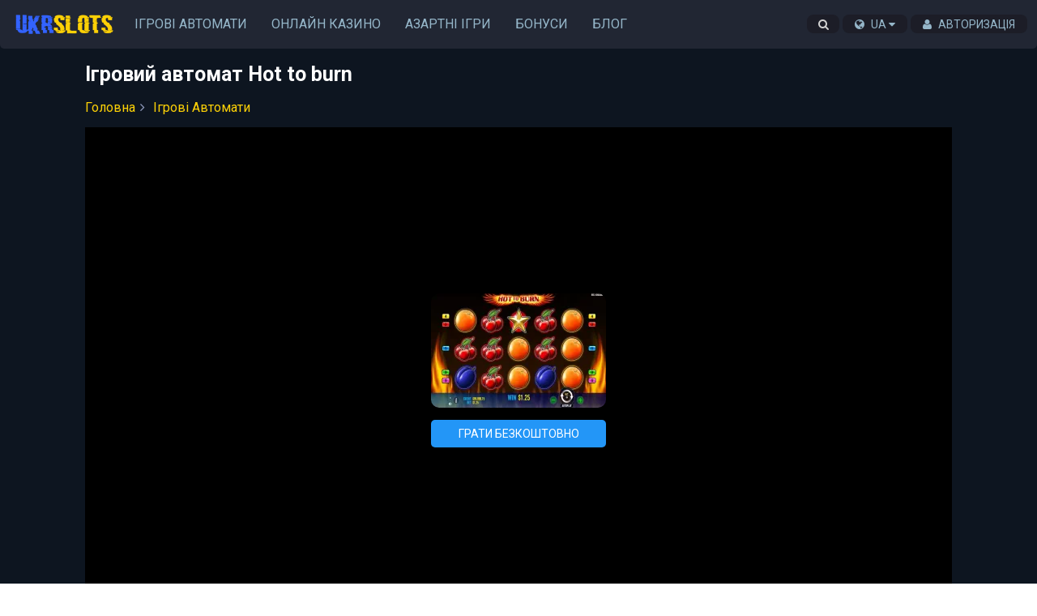

--- FILE ---
content_type: text/html; charset=UTF-8
request_url: https://www.ukrslots.com/avtomaty/hot-to-burn/
body_size: 32843
content:
<!DOCTYPE html><html lang="uk-UA"> <head> <script async src="https://www.googletagmanager.com/gtag/js?id=G-E3385N2QZ0"></script><script> window.dataLayer = window.dataLayer || []; function gtag(){dataLayer.push(arguments);} gtag('js', new Date()); gtag('config', 'G-E3385N2QZ0'); </script> <meta charset="utf-8"> <title>Ігровий автомат Hot to burn грати безкоштовно на UkrSlots</title> <meta name="description" content="Безкоштовний ігровий автомат Hot to burn на УкрСлотс ★ Грайте в слот Hot to burn від Yggdrasil безкоштовно, або на гроші в казино" /><meta property="og:locale" content="uk-UA_UA" /><meta property="og:type" content="article" /><meta property="og:title" content="Ігровий автомат Hot to burn" /><meta property="og:description" content="Грай безкоштовно та без реєстрації в слот Hot to burn!" /><meta property="og:url" content="https://www.ukrslots.com/avtomaty/hot-to-burn/" /><meta property="og:image" content="https://www.ukrslots.com/images/avtomaty/thumb/hot-to-burn.webp" /><meta property="og:image:alt" content="Ігровий автомат Hot to burn" /><meta property="og:site_name" content="www.ukrslots.com" /><meta name="robots" content="noindex,noarchive" /> <meta http-equiv="X-UA-Compatible" content="IE=edge"> <meta name="viewport" content="width=device-width, initial-scale=1"> <link rel="preload" href="/css/googlefonts/roboto-cyrillic.woff2" as="font" type="font/woff2" crossorigin="anonymous"> <link rel="preload" href="/css/googlefonts/roboto-latin.woff2" as="font" type="font/woff2" crossorigin="anonymous"> <link rel="preload" href="/css/fonts/fontawesome-webfont.woff?v=4.2.0" as="font" type="font/woff2" crossorigin="anonymous"> <link rel="preload" as="image" href="[data-uri]" /> <link href="https://www.ukrslots.com/avtomaty/hot-to-burn/" hreflang="x-default" rel="alternate" /><link href="https://www.ukrslots.com/avtomaty/hot-to-burn/" hreflang="uk-UA" rel="alternate" /><link href="https://www.ukrslots.com/ru/igrovye-avtomaty/hot-to-burn/" hreflang="ru-UA" rel="alternate" /><link href="https://www.ukrslots.com/avtomaty/hot-to-burn/" rel="canonical" /> <link rel="apple-touch-icon" sizes="57x57" href="https://www.ukrslots.com/images/icons/apple-icon-57x57.png"><link rel="apple-touch-icon" sizes="60x60" href="https://www.ukrslots.com/images/icons/apple-icon-60x60.png"><link rel="apple-touch-icon" sizes="72x72" href="https://www.ukrslots.com/images/icons/apple-icon-72x72.png"><link rel="apple-touch-icon" sizes="76x76" href="https://www.ukrslots.com/images/icons/apple-icon-76x76.png"><link rel="apple-touch-icon" sizes="114x114" href="https://www.ukrslots.com/images/icons/apple-icon-114x114.png"><link rel="apple-touch-icon" sizes="120x120" href="https://www.ukrslots.com/images/icons/apple-icon-120x120.png"><link rel="apple-touch-icon" sizes="144x144" href="https://www.ukrslots.com/images/icons/apple-icon-144x144.png"><link rel="apple-touch-icon" sizes="152x152" href="https://www.ukrslots.com/images/icons/apple-icon-152x152.png"><link rel="apple-touch-icon" sizes="180x180" href="https://www.ukrslots.com/images/icons/apple-icon-180x180.png"><link rel="icon" type="image/png" sizes="192x192" href="https://www.ukrslots.com/images/icons/android-icon-192x192.png"><link rel="icon" type="image/png" sizes="32x32" href="https://www.ukrslots.com/images/icons/favicon-32x32.png"><link rel="icon" type="image/png" sizes="96x96" href="https://www.ukrslots.com/images/icons/favicon-96x96.png"><link rel="icon" type="image/png" sizes="16x16" href="https://www.ukrslots.com/images/icons/favicon-16x16.png"><link rel="manifest" href="https://www.ukrslots.com/images/icons/manifest.json"><meta name="msapplication-TileColor" content="#ffffff"><meta name="msapplication-TileImage" content="https://www.ukrslots.com/images/icons/ms-icon-144x144.png"><meta name="theme-color" content="#ffffff"><style>:root{--secondary_font-color:#95b6c9;--primary_title-color:#ffffff;--base_font-color:#95b6c9;--color2:#fdd106;--slider_main_arrow-background:#212633;--content-background:#1b1f2e;--progressiv-rare-color:#95b6c9;--standart-round:.4rem;--bigger-round:.8rem;--bdmenu:#272c3e;--hover-color:#3c3f4e;--color-white:#fff;--black-font-color:#000;--button-background-1:#f7f7fa;--site-color-2:#2396f7;}html{font-size:62.5%;}html,body{margin:0;}*,*::before,*::after{box-sizing:border-box;}body{font-family:"Roboto",sans-serif;font-size:1.6rem;color:var(--primary_title-color);}a{color:var(--color2);text-decoration:none;}button:focus,textarea:focus,input:focus{outline:none;}body:before{content:'';position:fixed;bottom:0;top:0;width:100%;max-width:100%;z-index:-1;left:0;background:#0d1520;}.nav-inner{padding:0 7px;background:#212633;border-bottom-left-radius:5px;border-bottom-right-radius:5px;height:60px;position:relative;}.nav-inner-2{background:var(--content-background);border:1px solid #21252e;border-top-left-radius:5px;border-top-right-radius:5px;}article.top{min-height:0;}article.top a,.casino-info a{color:#fdd106;}article{border-radius:5px;position:relative;z-index:14;display:flex;flex-direction:column;justify-content:space-between;color:#c3c8db;}#game .info a{color:#fdd106;}.container article.game-page .article,.container articlecasino-page .article{padding:0 5px;}.container article.game-page h1,.container article.casino-page h1,.login-page h1{color:#d2d2d2;}.casino-page .casino-logo,.casino-page .rating-list{padding:0 15px;}.casino-page .casino-logo img{border-radius:5px;width:300px;height:300px;float:right;}.casino-page .casino-info{float:left;font-size:17px;}.casino-info li .fa{margin-right:10px;}header,main,menu,nav,section,article{display:block;}.container{padding-right:15px;padding-left:15px;margin-right:auto;margin-left:auto;position:relative;}.navbar-brand{position:relative;display:inline-block;overflow:hidden;margin:0;margin-right:10px;margin-left:10px;margin-top:17px}.left{float:left; }.right{float:right; }.row{display:-ms-flexbox;display:flex;-ms-flex-wrap:wrap;flex-wrap:wrap;-ms-flex-pack:justify;width:100%;}.card{//flex:0 0 calc((100% - (5px * 5)) / 6);}.flex-container{display:flex;flex-wrap:wrap;gap:15px;justify-content:flex-start;}.vertical-center{align-items:center;align-self:center;}.content-left{justify-content:flex-start;}.content-center{justify-content:center;}.content-right{justify-content:flex-end;}.clearfix::before,.row::before,.brands::before{display:table;content:" ";}.clearfix::after,.row::after,.brands::after{clear:both;display:table;content:" ";}body>header>nav{height:60px;margin-bottom:15px;}ul,ol{margin:0;padding:0;}body>header>nav ul{list-style:none;display:block;}ul.top-menu{line-height:59px;}ul.dropdown{line-height:50px;}body>header>nav ul>li{display:inline-block;margin:0;}body>header>nav ul>li>a,footer .inner-center nav ul>li>a{color:var(--base_font-color);text-transform:uppercase;text-decoration:none;padding:0 15px;position:relative;height:100%;display:inline-block;transition:color .3s;width:100%;}body>header>nav ul>li{transition:all .4s ease-in-out;}body>header>nav ul>li:hover{background-color:var(--hover-color);}body>header>nav ul>li>a:hover,footer .inner-center nav ul>li>a:hover{color:#fff;}footer{color:#ffffff;}footer .brands{padding-top:15px;}footer .brands .logo{float:left;}footer .inner-center nav ul>li{display:inline-block;line-height:52px;}footer .inner-center nav{text-align:center;}footer p{color:#a6b5cd;margin-top:10px;}.copyright{text-align:center;padding-bottom:10px;color:#a6b5cd;}.nav-footer{text-align:center;margin-bottom:15px;font-size:1.4rem;}.nav-footer ul{display:flex;list-style:none;justify-content:center;}.nav-footer li{padding:5px 8px;}.nav-footer ul a{color:#ccc;text-decoration:none;font-weight:600;}.mlrminus4{margin:0 -4px;}.mlrminus8{width:calc(100% + 8px);margin:0 -4px;}article .row img{width:100%;height:100%;}.thumb7 img{padding:15px;}.inner{padding:5px;width:100%;}.inner2{padding:15px;}article p,article ul,article ol{color:#d2d2d2;line-height:2.5rem;margin:0 0 25px;font-size:1.6rem;}article p a{color:#fdd106;}article h1,article h2{color:#d2d2d2; margin-top:0;font-size:18px;}.wrap-2 img{border-radius:2px;}.wrap-3{border-radius:var(--standart-round);transition:background-color .3s,opacity .5s,visibility .5s;}.wrap-3:hover,.wrap-5:hover{background:#324860;}.wrap-3 img,.wrap-5 img{border-radius:var(--standart-round);}.wrap-3 .title,.wrap-5 .title{color:#fff;text-decoration:none;padding:4px 0;display:block;text-align:center;font-size:16px;}.wrap-4 .title{color:#7BCED6;line-height:1.2em;text-rendering:optimizelegibility;text-decoration:none;font-size:2rem;}.wrap-4 .title:hover{text-decoration:underline; }.wrap-5{box-shadow:inset 0 0 0 1px rgba(60,65,71,.4),0 0 0 1px #171e27;padding:4px;background:#1f2f40;border-radius:5px;transition:background-color .3s,opacity .5s,visibility .5s;margin-bottom:0px !important;}.text-card-block{margin-top:10px;}article ul,article ol{margin:0 0 25px 25px;}article ol{ list-style-type:decimal;}article a{color:#fdd106;text-decoration:none;}article a:hover{text-decoration:underline;}ol.breadcrumb{list-style:none;display:block;}ol.breadcrumb li{display:inline-block;text-decoration:none;}ol.breadcrumb li a{color:#fdd106;text-decoration:none;}ol.breadcrumb li.active{color:#949fc2;}ol.breadcrumb li:after{font-family:FontAwesome;content:"\f105";padding:0 6px;color:#949fc2;}ol.breadcrumb li:last-child:after{content:"";}.respdiv{position:relative;overflow:hidden;padding-top:56.25%;border:1px solid #353535;background:#000;}.respiframe{position:absolute;top:0;left:0;width:100%;height:100%;border:0;}.full-block-header{background:var(--content-background);padding:15px;}.full-block-header h1,.full-block-header h2{font-size:1.6rem;margin:0;}.full-block-header>span{display:block;margin-bottom:15px;}.full-block-game{}.full-block-casino{padding:15px;border:1px solid #21252e;border-radius:5px;background:var(--content-background);margin-bottom:25px;}.round-all{border-radius:var(--standart-round);}.round-top{border-top-left-radius: var(--standart-round);;border-top-right-radius: var(--standart-round);;}.round-bottom{border-bottom-left-radius: var(--standart-round);;border-bottom-right-radius: var(--standart-round);;}.dark-1{background:var(--content-background);}#game{position:relative;background:#000;}#game .info{position:absolute;top:50%;left:0;right:0;transform:translateY(-50%);width:100%;text-align:center;}#game img{display:block;margin:0 auto 15px;border-radius:10px;}.text img{display:block;margin-left:auto;margin-right:auto;margin-bottom:25px;}.imagecard{position:relative;transition:all .2s ease-in-out;background-color:#494a52;}.imagecard2{position:relative;transition:all .2s ease-in-out;background-color:#1f2f40;}.overflow{transition:all .2s ease-in-out;opacity:0;position:absolute;top:0;left:0;width:100%;height:100%;text-align:center;background:#000;}.game-name{transition:all .4s ease-in-out;opacity:0;position:absolute;top:10px;left:50%;-webkit-transform:translateX(-50%);-ms-transform:translateX(-50%);-o-transform:translateX(-50%);transform:translateX(-50%);color:#fff;text-align:center;width:90%;font-size:14px;}.play-icon{transition:all .6s ease-in-out;opacity:0;position:absolute;top:50%;left:50%;-webkit-transform:translate(-50%,-50%);-ms-transform:translate(-50%,-50%);-o-transform:translate(-50%,-50%);transform:translate(-50%,-50%);color:#fff;text-align:center;font-size:45px;color:#fdd106;}.play-button{transition:all .6s ease-in-out;opacity:0;position:absolute;bottom:10px;left:50%;-webkit-transform:translateX(-50%);-ms-transform:translateX(-50%);-o-transform:translateX(-50%);transform:translateX(-50%);color:#fff;text-align:center;font-size:15px;color:#fff;background:#3363ff;border-radius:3px;padding:3px 15px;}.cardloading{position:absolute;top:0;left:0;background:url(/images/rolling44px.svg) no-repeat center center;height:128px;width:227px;padding:0;}article footer{text-align:center;margin:30px 0 20px;}article footer .btn{text-align:center;margin:30px 0 20px;font-size:17px;}.game-page .options{margin:0 -15px;padding:0 15px;border-bottom:1px solid #202d36;margin-bottom:25px;background:#0f0f0f;line-height:20px;}.btn{padding:7px 25px 10px 25px;text-decoration:none;text-transform:uppercase;border-radius:5px;color:#fff !important;background:linear-gradient(to bottom,#3363ff 0%,#133cc2 100%);font-family:'Alegreya Sans',sans-serif;text-shadow:0px 0px 3px #3a2601;box-shadow:0px 2px 0px 0px rgb(253,209,6);}.btn2{padding:7px 0 10px;text-decoration:none;text-transform:uppercase;border-radius:5px;color:#000 !important;background:#fdd106;font-family:'Alegreya Sans',sans-serif;box-shadow: 0px 2px 0px 0px rgb(0,0,0);}.btn3{padding:8px 15px;text-decoration:none;text-transform:uppercase;border-radius:5px;color:#fff !important;background-color:#2396f7;border:none;cursor:pointer;font-size:1.4rem;transition:background-color .3s,opacity .5s,visibility .5s;height:34px;}.btn3:hover{background-color:#65b6fa;}.btn-yellow{color:#000 !important;font-weight:600;background-color:#ffce1b;}.btn-yellow:hover{background-color:#d6ad17;}.btn4{font-size:14px;padding:10px 40px;background-color:#1c1d27;text-decoration:none;text-transform:uppercase;border-radius:3px;color:#c3c8db;border:1px solid #2f3842;cursor:pointer;transition:background-color .3s,opacity .5s,visibility .5s;}.btn4:hover{background-color:var(--content-background);border:1px solid #48494d;}.btn5{padding:8px 15px;text-decoration:none;text-transform:uppercase;border-radius:3px;color:#c3c8db;cursor:pointer;font-size:13px;background-color:var(--content-background);transition:background-color .3s,opacity .5s,visibility .5s;}.btn5:hover{background-color:var(--content-background);}.btn6{padding:4px 11px;text-decoration:none;border-radius:5px;color:#000 !important;background-color:#f5d02a;font-family:'Alegreya Sans',sans-serif;border:none;cursor:pointer;font-size:15px;transition:background-color .3s,opacity .5s,visibility .5s;height:30px;}.btn6:hover{background-color:#ecc412;}.btn7{padding:4px 11px;text-decoration:none;border-radius:5px;color:#fff;font-family:'Alegreya Sans',sans-serif;border:1px solid #fff;cursor:pointer;font-size:15px;transition:background-color .3s,opacity .5s,visibility .5s;height:30px;white-space:nowrap; }.btn-filters{color:var(--secondary_font-color);border-radius:var(--standart-round);background:var(--content-background);display:flex;align-items:center;justify-content:center;cursor:pointer;padding:8px;transition:background-color .3s,opacity .5s,visibility .5s;}.btn-filters:hover{background-color:var(--hover-color);}.btn-icons{color:var(--secondary_font-color);border-radius:.4rem;background:#2b2f3c;display:flex;align-items:center;justify-content:center;cursor:pointer;}.btn-icons svg{stroke:var(--progressiv-rare-color)}.btn-icons.white{background:var(--button-background-1);}.text-card-block .footer{margin:15px 0 5px;}.btn-sm{font-size:13px !important;padding:6px 15px;}.btn-large{}.top-menu{float:left;}.navbar-toggle{display:none;cursor:pointer;background-color:transparent;background-image:none;border:none;z-index:5;}.navbar-toggle .icon-bar{background-color:#d2d2d2;display:block;width:20px;height:2px;margin-bottom:5px;}.navbar-toggle span{transition:opacity .2s ease-out,transform .2s ease-out;}.maska{position:absolute;top:0;left:0;width:100%;height:100%;background:rgba(0,0,0,.5)}#casino-logo{width:300px;}.casino-logo img,.casino-logo a{display:block;}.casino-logo a{margin-top:10px;}.widget-box{padding:15px;}.bg5{background:#1f2f40;}.widget-box ul.pros{border-left:4px solid #0f6a1d;}.widget-box ul.cons{border-left:4px solid #b32b2b;}.widget-box .line-left{border-left:4px solid #1c1d27;}.widget-box ul{padding:15px;border-radius:4px;}.pros,.cons,.other-list{position:relative;padding-left:0;margin-left:0;list-style:none;margin-bottom:10px;}.pros li,.cons li,.other-list li{list-style:none;padding:5px 0;}.pros li .fa,.cons li .fa,.other-list li .fa{float:left;margin-top:3px;}.pros .info,.cons .info,.other-list .info{text-align:left;display:block;margin-left:30px;}.pros.fa{color:#19d036;}.cons.fa{color:#ee3c3c;}.stars .fa{color:#fdd106;}.casino-rating{display:flex;align-items:center; flex-flow:nowrap;width:300px;}.casino-rating .count .num{font-size:28px;font-weight:600;color:#5492c8;}.casino-rating .count{font-size:16px;margin-right:15px;}.casino-rating.heading{display:block;margin-bottom:18px;}.casino-rating.heading .count{display:flex;justify-content:space-between;align-items:baseline; margin-right:0;}.casino-rating.heading .count .num{font-size:inherit;}.casino .rating,.casino .rating .count,.casino .rating .stars{display:block;padding:3px 0;}.casino-info h1{margin-left:30px;}dl{margin-top:0;margin-bottom:20px;}dt{float:left;width:220px;overflow:hidden;clear:left;text-align:right;text-overflow:ellipsis;white-space:nowrap;color:#fff;}dd{margin-left:240px;margin-bottom:6px;}dl a{color:#fdd106;}.login-page{width:375px;margin:0 auto;}.blog-list{margin:0;color:#c3c8db;list-style:none;}.blog-list li{padding:15px;border:1px solid #2b3643;background:#1f2f40;border-radius:5px;}.blog-list li img{border-radius:5px;}.blog-list a{color:#fdd106;font-size:20px;text-decoration:none;}.pb-0{padding-bottom:0;}.pb-20{padding-bottom:10px;}.pb-40{padding-bottom:40px;}.mr-15{margin-right:15px !important;}.mr-10{margin-right:10px !important;}.mr-5{margin-right:5px !important;}.mb-0{margin-bottom:0 !important;}.mb-10{margin-bottom:10px !important;}.mb-15{margin-bottom:15px !important;}.mb-20{margin-bottom:20px !important;}.mb-40{margin-bottom:40px !important;}.mt-0{margin-top:0 !important;}.mt-20{margin-top:20px !important;}.mt-10{margin-top:10px !important;}.mt-15{margin-top:15px !important;}.mt-40{margin-top:40px !important;}.pl-10{padding-left:10px !important;}.pr-10{padding-right:10px !important;}ul.date{font-family:arial,sans-serif;margin:0 !important;list-style:none;color:#7b7b7b;}ul.date li{display:inline-block;font-size:14px !important;margin-right:11px;}.blog .top-image{margin-bottom:20px;width:100%;}.text-card-block .date{margin:15px 0 5px;font-size:14px;}.paginator{margin:40px 0 10px;}.paginator ul{text-align:center;list-style:none;margin:0;padding:0;}.paginator ul li{ display:inline-block;}.paginator ul li a{ padding:7px 13px;border:1px solid #48494d;border-radius:3px;color:#c3c8db;text-decoration:none;}.paginator .info{text-align:center;margin-top:15px;margin-bottom:25px;color:#8a8d99;}.game-filter{margin:7px;padding:15px 0;border-bottom:3px solid #090909;}.text-center{text-align:center;}#naverh-btn .fa{font-size:20px;padding:14px;vertical-align:central;}#naverh-btn{display:inline-block;background-color:var(--content-background);;text-align:center;border-radius:var(--standart-round);position:fixed;bottom:80px;right:30px;transition:background-color .3s,opacity .5s,visibility .5s;opacity:0;visibility:hidden;z-index:1000;color:var(--progressiv-rare-color);}#naverh-btn:hover{cursor:pointer;background-color:var(--hover-color);}#naverh-btn:active{background-color:#b8811c;}#naverh-btn.show{opacity:1;visibility:visible;}@media (min-width:500px){#naverh-btn{margin:30px;}}.show{display:block;}.search-form-wrap{display:none;text-align:center;margin:17px 0;}.search-form-wrap .inner-search{margin:0 auto;}button.search-icon{background:none;padding:0;border:0;font-size:14px;width:30px;color:#d2d2d2;}button.search-icon .fa-close{display:none;}.search-form-icon{position:absolute;top:50%;transform:translateY(-50%);cursor:pointer;}.search-form-icon.search-button2{left:0;color:#2396f7;padding:11px;font-size:18px;border-bottom-right-radius:4px;border-top-right-radius:4px;}.search-form-icon.search-clear{right:10px;background-color:#ccc;color:#fff;font-size:12px;border-radius:50px;padding:3px 6px;display:none;}.search-form-wrap .search-results{position:absolute;background-color:#fff;width:100%;border-bottom-right-radius:4px;border-bottom-left-radius:4px;z-index:9999;display:none;transition:top .3s ease-in-out;}.search-form-wrap .search-results .loader-animation{margin:10px 0;}.search-results{border-top:1px solid #f4f4f4;}.inner-res ul{list-style:none;}.inner-res li,.not-found-search-msg{padding:10px 17px;color:var(--black-font-color);}.inner-res li:hover{background:#f5f5f5;}.inner-res li img{border-radius:5px;margin-right:14px;}.link-res{display:flex;align-items:center;text-decoration:none;color:#4d4d4d;font-size:1.4rem;}.link-res .type{color:#c8c8c8;}.search-input.open{border-bottom-left-radius:0;border-bottom-right-radius:0;}.search-form{position:relative;}.search-form .input-group{display:inline-block;width:100%;}.search-form input{box-sizing :border-box;width:100%;border-radius:var(--standart-round);padding:11px 0 11px 35px;border:0;color:#575757;box-shadow:0 1px 1px rgba(0,0,0,.14),0 0 3px rgba(0,0,0,.08),0 0 5px rgba(0,0,0,.06);}.bodyframemobile{position:fixed;left:0;top:0;width:100%;height:100%;z-index:9998;background:#000;}.close-game{position:fixed;background:#ffa500;padding:3px;color:#000;z-index:9999;right:10px;top:10px;cursor:pointer;border-radius:2px;padding:4px 6px;}.bodymobgame{height:100%; overflow:hidden;}.nav-icon{display:block;width:20px;height:20px;float:left;margin-right:20px;margin-top:4px;}.nav-icon.slot{-webkit-mask-image:url(/images/slot-machine.svg) ;mask-image:url(/images/slot-machine.svg) ;-webkit-mask-size:cover;mask-size:cover; background-color:#fff;}.nav-icon.croupier{-webkit-mask-image:url(/images/croupier.svg) ;mask-image:url(/images/croupier.svg) ;-webkit-mask-size:cover;mask-size:cover; background-color:#fff;}.nav-icon.roulette{-webkit-mask-image:url(/images/roulette.svg) ;mask-image:url(/images/roulette.svg) ;-webkit-mask-size:cover;mask-size:cover; background-color:#fff;}.nav-icon.token{-webkit-mask-image:url(/images/token.svg) ;mask-image:url(/images/token.svg) ;-webkit-mask-size:cover;mask-size:cover; background-color:#fff;}.nav-icon.text{-webkit-mask-image:url(/images/text.svg) ;mask-image:url(/images/text.svg) ;-webkit-mask-size:cover;mask-size:cover; background-color:#fff;}.nav-icon.gift{-webkit-mask-image:url(/images/gift.svg) ;mask-image:url(/images/gift.svg) ;-webkit-mask-size:cover;mask-size:cover; background-color:#fff;}.nav-icon.spade{-webkit-mask-image:url(/images/spade.svg) ;mask-image:url(/images/spade.svg) ;-webkit-mask-size:cover;mask-size:cover; background-color:#fff;}.nav-icon.poker-chip{-webkit-mask-image:url(/images/poker-chip.svg) ;mask-image:url(/images/poker-chip.svg) ;-webkit-mask-size:cover;mask-size:cover; background-color:#fff;}.nav-icon.news{-webkit-mask-image:url(/images/news.svg) ;mask-image:url(/images/news.svg) ;-webkit-mask-size:cover;mask-size:cover; background-color:#fff;}.nav-icon.playing-cards{-webkit-mask-image:url(/images/playing-cards.svg) ;mask-image:url(/images/playing-cards.svg) ;-webkit-mask-size:cover;mask-size:cover; background-color:#fff;}.nav-icon.cherry{-webkit-mask-image:url(/images/cherry.svg) ;mask-image:url(/images/cherry.svg) ;-webkit-mask-size:cover;mask-size:cover; background-color:#fff;}.nav-icon.home{-webkit-mask-image:url(/images/home.svg) ;mask-image:url(/images/home.svg) ;-webkit-mask-size:cover;mask-size:cover; background-color:#fff;}.nav-icon.user{-webkit-mask-image:url(/images/user.svg) ;mask-image:url(/images/user.svg) ;-webkit-mask-size:cover;mask-size:cover; background-color:#fff;}.nav-icon.logout{-webkit-mask-image:url(/images/logout.svg) ;mask-image:url(/images/logout.svg) ;-webkit-mask-size:cover;mask-size:cover; background-color:#fff;}blockquote{background:#21252e;border-left:10px solid #ccc;margin:3em 10px;padding:1em 10px;quotes:"\201C""\201D""\2018""\2019";}blockquote:before{color:#ccc;content:open-quote;font-size:4em;line-height:0.1em;margin-right:0.25em;vertical-align:-0.4em;}blockquote p{display:inline;}.page-contents .l3{margin-left:25px!important;}.page-contents .l4{margin-left:35px!important;}.page-contents .l5{margin-left:45px!important;}.page-contents .l6{margin-left:55px!important;}nav{display:block;}.section{border-radius:5px;position:relative;z-index:14;display:block;margin-bottom:15px;}article hr{border:none;border-bottom:1px solid #202d36;margin:15px 0;}#game{padding-top:56.18%;position:relative;}.thumb5{padding-top:66.333%;position:relative;}.thumb5 .aspect,.thumb8 .aspect,#game .aspect{position:absolute;top:0;left:0;bottom:0;right:0;}.thumb6{padding-top:149.222%;position:relative;}.thumb8{padding-top:158%;position:relative;}.thumb6 .aspect{position:absolute;top:0;left:0;bottom:0;right:0;}.thumb6 img{width:100%;}.thumb7{padding-top:100%;position:relative;}.thumb7 .aspect{position:absolute;top:0;left:0;bottom:0;right:0;}.thumb7 img{width:100%;}.card.casino img{width:120px !important;height:120px !important;}.card.casino{text-align:center;}.card.casino .header{margin:5px 0 5px;padding-bottom:5px;}.card.bonus .wrap-3{padding:10px !important;}.card.bonus .header{border-bottom:none;}.card.software .wrap-3 .title,.card.software .wrap-5 .title{text-align:left;line-height:50px;padding:0;}.card.software .header{float:left;}.card.software img{width:50px;height:50px;float:left;margin-right:15px;}.imagecard.row{margin-bottom:0;}.flex{display:-ms-flexbox;display:flex;-ms-flex-wrap:wrap;flex-wrap:wrap;-ms-flex-pack:justify;justify-content:space-between;width:100%;}.flex2{display:-ms-flexbox;display:flex;-ms-flex-wrap:wrap;flex-wrap:wrap;-ms-flex-pack:justify;justify-content:space-between;width:100%;align-items:center;}.card-3{margin-bottom:20px;}.slot-info{padding:15px;background:var(--content-background);display:flex;margin-bottom:25px;border-bottom-left-radius:5px;border-bottom-right-radius:5px;}.slot-info>div>span{margin-top:5px;display:block;height:30px;}.slot-info .software-name{display:flex;justify-content:flex-end;line-height:26px;margin-top:-1px;color:#c3c8db;text-decoration:none;transition:color .3s,opacity .5s,visibility .5s;}.slot-info .software-name:hover{ color:#999dad;}.slot-info .software-name img{width:25px;height:25px;margin-right:5px;border-radius:4px;}.slot-info .casino-rating{margin-bottom:0;}.slot-info .casino-rating .count .num{font-size:16px;color:#fff;}.red{color:#ee3c3c !important;}.green{color:#19d036;}.rating-lines{background:#ccc;width:208px;height:4px;position:relative;text-align:center;margin-top:10px;}.good,.bad{position:absolute;height:4px;}.good{left:0;background:#19d036;text-align:right;}.bad{right:0;background:#ee3c3c;}.good>div{margin-top:-15px;font-size:26px;color:#19d036;}.yellow{color:#fdd106;}.game-rating{}.game-rating .count,.game-rating .count{display:block;}.bordered-1{border-top:1px solid #202d36;border-bottom:1px solid #202d36;}.card.casino .wrap-3{padding:5px;background:#1f2f40;}.card.casino .wrap-3:hover{background:#324559;}.badge-box{position:absolute;top:6px;left:6px;font-size:11px;text-transform:uppercase;}.badge{padding:1px 4px;border-radius:3px;transform:skew(-5deg);display:inline-block;color:#fff;}.badge.new{background-image:linear-gradient(to right,#e93439,#f95a56);}.badge.popular{background-image:linear-gradient(to right,#fbcd59,#f77623);}.filter,.similar-categories{display:block;}.filter ul.nav{display:flex;flex-wrap:wrap;justify-content:flex-start;width:100%;}.filter span{margin-bottom:10px;}.filter .filter-icon{margin-right:15px;}.hidden{display:none;}.filter .sort .variant a{text-decoration:none;color:#999dad;transition:color .4s ease;cursor:pointer;}.filter .sort .variant a:hover{color:#fff;}.filter .sort .variant a.active{font-weight:500;color:#fff;}.filter .clear-filter{content:"";position:absolute;top:20px;right:40px;background:url("data:image/svg+xml;charset=utf-8,%3Csvg width='7' height='8' viewBox='0 0 7 8' xmlns='http://www.w3.org/2000/svg'%3E%3Cpath d='M.232 6.1l2.277-2.27L.232 1.56 1.362.43l2.27 2.253L5.9.43l1.13 1.13-2.253 2.27L7.032 6.1 5.9 7.23 3.63 4.952 1.363 7.23z' fill='%23FFF' fill-rule='evenodd'/%3E%3C/svg%3E") no-repeat;width:10px;height:10px;line-height:10px;text-align:center;cursor:pointer;}ul.nav{margin-left:0;margin-bottom:0;}ul.nav>li{float:left;margin-right:15px;list-style:none;}ul.nav:before,ul.nav:after{display:table;content:" ";box-sizing:border-box;}ul.nav:after{clear:both;}ul.nav li:last-child{margin-right:0;}ul.nav>li>a{text-decoration:none;border-radius:3px;color:var(--secondary_font-color);cursor:pointer;transition:color .4s ease;position:relative;}ul.nav>li.show>a{ color:#fff;background-color:var(--content-background);}ul.nav>li>a:hover{color:#fff;}ul.nav li.drop{position:relative;}ul.nav>li.drop-arrow>a::after{margin-left:9px;content:'\f078';font-family:'FontAwesome';font-size:11px;color:var(--secondary_font-color);top:20px;right:13px;transition:all 0.2s ease-in-out;-moz-transition:all 0.2s ease-in-out;-webkit-transition:all 0.2s ease-in-out;-o-transition:all 0.2s ease-in-out;}ul.nav>li.drop-arrow.drop>a::after{content:'\f077';}.dropdown-toggle{position:relative;}.filter ul.dropdown-menu{overflow:auto;border-top-right-radius:4px;border-bottom-left-radius:4px;border-bottom-right-radius:4px;}.drop-arrow ul.dropdown-menu{transition:max-height 0.15s ease-out;display:none;}.filter .drop-arrow.drop ul.dropdown-menu{max-height:500px;transition:max-height 0.25s ease-in;}ul.nav li.drop ul.dropdown-menu{display:block;}ul.nav li.drop.show ul.dropdown-menu{display:block;}ul.nav li.drop ul.dropdown-menu li{display:block;padding:6px 0;margin:0;border-bottom:1px solid #121620;}ul.nav li.drop ul.dropdown-menu li label{display:flex;}ul.nav li.drop ul.dropdown-menu li label input{margin:2px 10px 0 0;}ul.nav li.drop ul.dropdown-menu li a,ul.nav li.drop ul.dropdown-menu li>span{color:var(--secondary_font-color);transition:color .4s ease;text-decoration:none;padding:8px 15px;}ul.nav li.drop ul.dropdown-menu li:hover{ color:#fff;}.top-menu li a.active{color:#fff;}.top-menu li a.active::after{content:"";position:absolute;top:-13px;left:50%;width:16px;height:16px;margin-left:-7px;background-color:#3363ff;-webkit-transform:rotate(45deg);-ms-transform:rotate(45deg);-o-transform:rotate(45deg);transform:rotate(45deg);}.left-top-nav li{position:relative;}.left-top-nav .dropdown-menu i{margin-right:5px;}.left-top-nav .dropdown-menu li{display:block;}.left-top-nav .dropdown-menu li a{padding:10px 18px;white-space:nowrap; }.dropdown-menu .divider{height:1px;overflow:hidden;background-color:#2f2828;}.left-top-nav .dropdown-menu{display:none;left:auto;right:0;top:30px;box-shadow:0 2px 4px rgba(0,0,0,.2);z-index:9999;position:absolute;min-width:76.2px;padding:5px 0;margin:2px 0 0;list-style:none;font-size:14px;text-align:left;background-color:#020911;border:1px solid #ccc;border:1px solid rgba(0,0,0,.15);border-radius:4px;-webkit-box-shadow:0 6px 12px rgba(0,0,0,.175);box-shadow:0 6px 12px rgba(0,0,0,.175);background-clip:padding-box;}.left-top-nav li.open .dropdown-menu{display:block;}.left-top-nav li.open .dropdown-menu.dropdown-caret::after{left:auto;right:10px;}.left-top-nav li.open .dropdown-menu.dropdown-caret::after{border-bottom:6px solid #020911;-moz-border-bottom-colors:#020911;border-left:6px solid transparent;border-right:6px solid transparent;content:"";display:inline-block;position:absolute;top:-6px;}.loader-animation{display:none;text-align:center;width:100%;}.loader-ani{display:inline-block;position:relative;width:80px;height:10px;}.loader-ani div{position:absolute;width:13px;height:13px;border-radius:50%;background:#e3e3e3;animation-timing-function:cubic-bezier(0,1,1,0);}.loader-ani div:nth-child(1){left:8px;animation:loader-ani1 0.6s infinite;}.loader-ani div:nth-child(2){left:8px;animation:loader-ani2 0.6s infinite;}.loader-ani div:nth-child(3){left:32px;animation:loader-ani2 0.6s infinite;}.loader-ani div:nth-child(4){left:56px;animation:loader-ani3 0.6s infinite;}@keyframes loader-ani1{0%{transform:scale(0);}100%{transform:scale(1);}}@keyframes loader-ani3{0%{transform:scale(1);}100%{transform:scale(0);}}@keyframes loader-ani2{0%{transform:translate(0,0);}100%{transform:translate(24px,0);}}.input-containter{display:block;position:relative;padding:8px 15px;cursor:pointer;-webkit-user-select:none;-moz-user-select:none;-ms-user-select:none;user-select:none;}.input-containter input{position:absolute;opacity:0;cursor:pointer;height:0;width:0;}.checkmark{height:19px;width:19px;background-color:#eee;border-radius:3px;margin-right:15px;}.input-containter:hover input ~ .checkmark{background-color:#ccc;}.input-containter input:checked ~ .checkmark{background-color:#2196F3;}.checkmark:after{content:"";position:absolute;display:none;}.input-containter input:checked ~ .checkmark:after{display:block;}.input-containter .checkmark:after{left:6px;top:4px;width:5px;height:6px;border:solid white;border-width:0 3px 3px 0;-webkit-transform:rotate(45deg);-ms-transform:rotate(45deg);transform:rotate(45deg);}.shadow-1{box-shadow:0 2px 5px 3px rgba(0,0,0,.3);}.sort .dropdown-menu{display:block;}ul.nav li.caret{ border-bottom:1px solid #353535;margin:0 -15px 15px;}ul.nav li.header{font-size:17px;color:#fff;font-weight:600;}.header-widget h2{margin-bottom:0;}.nav-icon.home{display:block;}.dropdown-toggle:focus{outline:none;box-shadow:none;}.alert{position:relative;border-radius:2px;padding:5px 15px;background-color:#19232f;margin-bottom:15px;}.alert p{line-height:30px;margin:0;}.alert-danger{border-left:10px solid #fa4355;border-top:1px solid #fa4355;border-right:1px solid #fa4355;border-bottom:1px solid #fa4355;color:#fa4355;}.alert-success{border-left:10px solid #28d674;border-top:1px solid #28d674;border-right:1px solid #28d674;border-bottom:1px solid #28d674;color:#28d674;}.form{background:var(--content-background);padding:10px;border-radius:5px;border:1px solid #21252e;}form .form-group{margin-bottom:15px;}form .form-group:last-child{margin-bottom:0 !important;}.form-group label,form .form-group input{float:left;}.form-group label{width:25%;line-height:35px;}.form-group input{width:70%;border:none;height:40px;border-radius:2px;padding:5px;}input.form-control{display:block;width:70%;padding:0 15px;line-height:1.5;color:#495057;background-color:#fff;border:none;border-radius:2px;}textarea.form-control{display:block;width:100%;padding:5px;line-height:1.5;color:#495057;background-color:#fff;border:none;border-radius:4px;}textarea{overflow:auto;resize:vertical;border-radius:2px;}button,input,optgroup,select,textarea{margin:0;font-family:inherit;font-size:inherit;line-height:inherit;}.country-info{margin:0 0 15px;}.country-info img{vertical-align:middle;margin-right:5px;margin-top:-5px;}.img-circle{border-radius:50%;}.country-info .recommended{margin-top:15px;background-color:#ca2222;border-radius:5px;border:1px solid #21252e;}.country-info .recommended .heading{background-color:#ca2222;text-transform:none;color:#c3c8db;padding:15px;border-bottom:1px solid #b22525;border-top-left-radius:5px;border-top-right-radius:5px;}.caption{padding:15px;}.caption span{display:block;}.caption .title{color:#c3c8db;text-decoration:none;}.caption-rate{margin:6px 0 20px;color:#c3c8db;}.caption-rate .rating{color:#fdd106;display:inline !important;}.bold{font-weight:600;}.casino-card-recomended{display:block;line-height:1.42857143;background-color:#1f2f40;box-shadow:0 1px 3px 0 rgba(0,0,0,.3);margin-left:5px;margin-right:5px;border-radius:3px;margin-bottom:5px;}.casino-card-recomended .btn3{min-width:max-content;display:block;}.casino-card-recomended img{width:50px !important;height:50px !important;}.img-rounded{border-radius:3px;}.img-circle{border-radius:50px;}.text-left{text-align:left;}.text-right{text-align:right;}li.lang a{}.bg-fruits{background:url('/images/background-fruits.svg');background-position:0% 5%; background-size:450px 450px;position:absolute;min-width:100%;min-height:100%;z-index:0;top:0;}.bg2{background:#121620;padding:40px 0;}.bg1{background:url('/images/bg2.svg');background-position:10% 5%; background-size:350px 350px;position:absolute;min-width:100%;min-height:100%;z-index:0;top:0;}.full-width{background-color:#121620;margin-top:-15px;margin-bottom:10px;padding:30px 0;position:relative;}.sub-category-block{width:100%;overflow-x:auto;display:flex;text-align:center;justify-content:center;align-items:center;position:relative;z-index:1;}.sub-category-block .category{background-color:rgba(139,143,153,0.3);text-decoration:none;color:#e3e3e3;transition:all .2s ease-out;}.sub-category-block .category .image img{height:50px;width:50px;border-radius:3px;}.sub-category-block .category:hover{background-color:rgba(139,143,153,0.4);box-shadow:inset 0 0 0 2px #587da4;}.sub-cat-text{position:relative;margin:30px 0;color:var(--secondary_font-color);font-size:1.7rem;}.sub-cat-title{position:relative;font-size:35px;color:#fff;}.btn1,.btn2,.btn3,.btn4{text-decoration:none !important;white-space:nowrap;}.sub-category-block2{flex-wrap:wrap;white-space:nowrap;overflow-x:auto;display:flex;text-align:left;justify-content:left;align-items:center;position:relative;z-index:1;}.sub-category-block2 .category2{border-radius:3px;padding:5px 15px 5px 15px;display:flex;align-items:center;margin:0 1px 2px;height:auto;background:#121319;border:1px solid #121319;text-decoration:none;color:#999dad;transition:all .2s ease-out;}.sub-category-block2 .category2.active{background:#20212c;}.sub-category-block2 .category2 .image{margin-right:10px;}.sub-category-block2 .category2:hover{background:#20212c;}.drop-arrow>ul>li>a,.drop-arrow>ul>li>span{display:flex !important;flex-wrap:nowrap;justify-content:flex-start;}.category-filter .image{margin-right:15px;}.botton-border{border-bottom:1px solid #354960;}.dropdown-menu li{list-style:none;}.drop-arrow i{margin-right:10px;}.filter .image{margin-right:10px;}.filter .image img{border-radius:4px;}.drop-arrow-filter-icon{float:left;margin-right:15px;list-style:none;}.section-default,.section-1,.section-2{position:relative;}.section-1{background-color:#a4c0ca;}.section-2{background-color:#121620;}.section-default h1{font-size:2.2rem;color:var(--primary_title-color);}.section-default h2{font-size:2rem;color:var(--primary_title-color);}.section-default p{color:var(--secondary_font-color);}.section-default a{color:var(--primary_title-color);}.section-1 p,.section-1 h2,.section-1 a{color:#1c1d27;}.section-2 p,.section-2 h2,.section-2 a{color:#fff;}.card.category a{color:#c3c8db;text-decoration:none;}.presearch-info-block{display:block;}.presearch-info-block .header{background-color:#f2f2f2;padding:5px 17px;text-align:left;}.presearch-info-block .body{padding:10px 17px;display:flex;flex-wrap:wrap;justify-content:center;}.presearch-info-block .body>div{padding:0 20px;width:33.3333%;margin:20px 0;}.presearch-info-block .body>div>a>img{border-radius:50px;width:60px;}.presearch-info-block a{text-decoration:none;color:#424242;}.header-software{display:flex;flex-wrap:wrap;}.header-software .software-logo{margin-right:25px;}.header-software .software-logo img{width:100%;max-width:300px;border-radius:3px;}.card.category .name,.card.game .name{height:40px;line-height:1.5rem;margin-top:.8rem;font-size:1.2rem;}.card.category .name,.card.game .name .info-title-1,.card.game .name .info-title-2{white-space:nowrap;text-overflow:ellipsis;overflow:hidden;}.card.game .name .info-title-2{opacity:0.8; }.card.game .name a{text-decoration:none;}.ucr-form .fa-star{font-size:20px;cursor:pointer;}.review-form .fa.selected,.comment-form .fa.selected{color:#fdd106;}.review-form{text-align:center;padding:15px 0;}form .errors{text-align:center;margin-bottom:15px;}form .errors p{margin:5px;color:#ff4b4b;}.review-form .user-profile-block{text-align:center;}.review-form form textarea{resize:none;}textarea.input-pros,textarea.input-cons{padding:11px;}textarea.input-pros{border-bottom-left-radius:0;border-bottom-right-radius:0;border-bottom:1px solid #ccc;}textarea.input-cons{border-top-left-radius:0;border-top-right-radius:0;}.comment-form{}.auth-box,.feedback-box{margin-bottom:20px;background:#1f2535;border-radius:4px;padding:35px 0;max-width:600px;margin:auto;box-shadow:0 8px 24px rgba(19,35,45,.1);}.auth-box h2{margin-top:10px;}.join-form-wrap{display:none;}.recovery-form-wrap{display:none;}.auth-box form{display:block;width:302px;}.auth-box form .form-group{width:100%;}.auth-box form .form-group{display:flex;justify-content:center;}.auth-box label,.auth-box input{display:block;width:100%;}button:disabled,button:disabled:hover,button[disabled],button[disabled]:hover{border:1px solid #999999;background-color:#cccccc;color:#666666;cursor:not-allowed;}.agree-row{display:flex;}.agree-row label{text-align:left;}.agree-row input{text-align:left;width:20px !important; height:20px;margin-right:10px;float:inline-start !important;}form .form-group.agree-row{margin-bottom:0;}form .form-group.agree-row label{line-height:inherit; }.review-form .list-box{}.review-form .list-box .user-profile-block{width:20%;text-align:center;}.review-form .list-box .user-review-block{width:80%;text-align:left;}.review-form .list-box .user-review-block>span{display:block;margin-bottom:10px;}.review-form .list-box>.inner{display:flex;background:#1e2433;margin-bottom:15px;border-radius:4px;padding:10px 10px 0 0;}.user-review-block .date{color:#55778e;font-size:15px;}.comment-form .list-box>.inner{display:flex;margin-bottom:15px;padding:10px 10px 0 0;}.comment-form .list-box .user-profile-bloc{flex-grow:1;}.comment-form .list-box .user-comment-block{background:#1e2433;padding:15px;border-radius:4px;flex-grow:1;}.user-comment-block p:last-child{margin:0;}.user-comment-block .date{color:#55778e;font-size:15px;}.login-form-wrap form,.join-form-wrap form,.recovery-form-wrap form,.new-password-form-wrap form{margin:auto;}.btn3.gotocasino{padding:0 20px;margin: 0 auto;text-align:center;}.game-page .slot-info>div{width:100%;}.game-page .slot-info>div>span{float:left;width:33.3333%;}.casino-website{margin-top:20px;}.cookie-box{position:fixed;bottom:0;z-index:99999;margin:0 auto;left:0;right:0;max-width:900px;padding:10px 0;border-top-left-radius:3px;border-top-right-radius:3px;background:#4f88c6;-webkit-box-shadow:0px 0px 33px 21px rgba(0,0,0,1);-moz-box-shadow:0px 0px 33px 21px rgba(0,0,0,1);box-shadow:0px 0px 33px 21px rgba(0,0,0,1);color:#121620;display:flex;align-items:center;}.cookie-box .title{font-weight:600;font-size:19px;}.cookie-box .text{font-size:14px;color:#fff;padding:0 15px;}.cookie-box .button-box{padding:0 15px;}.cookie-box .button-box{display:flex;}.cookie-box .button-box a{margin-right:5px;}.casino-header-box{display:flex;flex-direction:row;flex-wrap:wrap;}.casino-menu{display:flex;flex-direction:row;flex-wrap:wrap;justify-content:center;}.casino-menu>a{width:128px;padding:15px;text-align:center;background:hsla(0,0%,100%,.2);margin:0 1px 2px;color:#fff;font-size:16px;transition:all .2s ease-out;}.casino-menu>a>.icon{margin-top:5px;margin-bottom:8px;}.casino-menu a:hover{background:hsla(0,0%,100%,.3);text-decoration:none;}.casino-menu>a:first-child{border-radius:1.2rem 0 0 1.2rem;}.casino-menu>a:last-child{border-radius:0 1.2rem 1.2rem 0;}.width100{width:100%}.casino-logo-wrapper{padding:10px 0;}.casino-go{display:block;width:100%;}.casino-country{display:flex;justify-content:center;align-items:center;margin-top:20px;}.casino-country>img{margin-right:5px;}.disabled-button{cursor:default;pointer-events:none; text-decoration:none;color:grey;background:grey;}.disabled-link{cursor:default;pointer-events:none; text-decoration:none;color:grey;}.block{display:block;}.ratebar-dashed{position:relative;}.ratebar{margin-top:.4em;width:300px;display:flex;height:8px;overflow:hidden;background-color:#454e64;border-radius:1rem;}.ratebar-dashed::before{position:absolute;left:0;top:0;z-index:1;content:'';width:calc(100% + 1px);height:100%;background:-webkit-linear-gradient(left,#121620 1px,transparent 1px) -1px/10% 100% repeat-x;background:linear-gradient(to right,#121620 1px,transparent 1px) -1px/10% 100% repeat-x;}.progress-bar{display:-webkit-box;display:-ms-flexbox;display:flex;-webkit-box-orient:vertical;-webkit-box-direction:normal;-ms-flex-direction:column;flex-direction:column;-webkit-box-pack:center;-ms-flex-pack:center;justify-content:center;overflow:hidden;color:#fff;text-align:center;white-space:nowrap;background-color:#5492c8;}.title-box{display:flex;justify-content:space-between;flex-flow:wrap;align-items:flex-start; padding-bottom:10px;}.title-box h2{font-size:28px;margin:0;}.p15{padding:15px;}.rounded-box{border-radius:4px;}.card.bonus .title{padding:7px;text-align:left;font-size:18px;}.modal-open{overflow:hidden}.modal{position:fixed;top:0;right:0;bottom:0;left:0;z-index:1050;display:none;overflow:hidden;-webkit-overflow-scrolling:touch;outline:0}.modal.fade .modal-dialog{-webkit-transition:-webkit-transform .3s ease-out;-o-transition:-o-transform .3s ease-out;transition:transform .3s ease-out;-webkit-transform:translate(0,-25%);-ms-transform:translate(0,-25%);-o-transform:translate(0,-25%);transform:translate(0,-25%)}.modal.in .modal-dialog{-webkit-transform:translate(0,0);-ms-transform:translate(0,0);-o-transform:translate(0,0);transform:translate(0,0)}.modal-open .modal{overflow-x:hidden;overflow-y:auto}.modal-dialog{position:relative;width:auto;margin:10px}.modal-content{position:relative;-webkit-background-clip:padding-box;background-clip:padding-box;border-radius:6px;outline:0;-webkit-box-shadow:0 3px 9px rgba(0,0,0,.5);box-shadow:0 3px 9px rgba(0,0,0,.5)}.modal-backdrop{position:fixed;top:0;right:0;bottom:0;left:0;z-index:1040;background-color:#000}.modal-backdrop.fade{filter:alpha(opacity=0);opacity:0}.modal-backdrop.in{filter:alpha(opacity=80);opacity:.8}.modal-header{min-height:16.43px;}.modal-header .close{background:#1f2535; border:none; padding:8px 14px; border-radius:6px; color:#fff; margin-bottom:2px;}.modal-title{margin:0;line-height:1.42857143}.modal-body{position:relative; background:#1f2535; border-radius:4px;}.modal-footer{padding:15px;text-align:right;border-top:1px solid #e5e5e5}.modal-footer .btn+.btn{margin-bottom:0;margin-left:5px}.modal-footer .btn-group .btn+.btn{margin-left:-1px}.modal-footer .btn-block+.btn-block{margin-left:0}.modal-scrollbar-measure{position:absolute;top:-9999px;width:50px;height:50px;overflow:scroll}@media (min-width:600px){.modal-dialog{width:600px;margin:30px auto}.modal-content{-webkit-box-shadow:0 5px 15px rgba(0,0,0,.5);box-shadow:0 5px 15px rgba(0,0,0,.5)}.modal-sm{width:300px}}@media (min-width:992px){.modal-lg{width:900px}}.modal-dialog{margin-top:5%;}.modal-login .btn{background:#555;color:#ffffff;width:100%;text-transform:uppercase;}.modal-login .btn-default{width:auto;background:#f5f5f5;color:#9b9b9b;text-transform:none;}.left-top-nav{line-height:59px;float:right;margin-right:5px;}.auth-button.open{background:#020911;}.auth-button a{padding:0 10px;font-size:14px;}.auth-button,.language-button{color:#d2d2d2;border-radius:8px;background:#1c1d27;line-height:initial;text-decoration:none;}.auth-button{padding:2px 5px;}.language-button{padding:2px;}.language-button span{margin:0 5px;}.auth-button .auth-text{margin-left:5px;}button{cursor:pointer;}.auth-button i.fa-bell::after{content:"";height:6px;width:6px;border-radius:50%;background:#fdd106;position:absolute;font-size:1rem;font-family:ProximaNova,Helvetica,Arial,sans-serif;font-weight:700;line-height:1.8rem;text-align:center;opacity:1;pointer-events:all;transform:scale(1);transition:all .4s cubic-bezier(.47,1.64,.41,.8);}.liked{color:#df2020;}.play-mobile-footer{background:#034873;box-sizing:border-box;display:flex;align-items:center;justify-content:space-between;padding:0 10px;position:fixed;bottom:0;width:100%;height:60px;border-radius:0;box-shadow:0 3px 5px 0 rgba(66,76,87,.12),0 2px 4px 2px rgba(47,58,65,.19);margin-bottom:23px;z-index:9999;}.play-mobile-footer .buttons{flex-direction:row;flex:1 1 100%;display:flex;align-items:center;justify-content:center;min-width:240px;width:100%;}.play-mobile-footer .tooltip{background:#034873;box-shadow:0 12px 12px rgba(33,150,243,.25);box-sizing:border-box;border-radius:.5rem;padding:21px 35px 21px 21px;position:absolute;top:0;left:50%;width:350px;font-size:1.17rem;font-weight:700;color:#fff;-webkit-transform:translate3d(-50%,-110%,0);transform:translate3d(-50%,-110%,0);border:1px solid #ccc;}.play-mobile-footer .tooltip::before{content:"";border:8px solid transparent;border-top-color:transparent;border-top-color:#fff;position:absolute;bottom:-16px;left:calc(50% - 8px);}.play-mobile-footer .closebtn{position:absolute;right:15px;top:50%;width:1.5rem;-webkit-transform:translate3d(0,-50%,0);transform:translate3d(0,-50%,0);cursor:pointer;}.blink{color:#d52020;}.casinocard3{width:100%;background:#373a44;border-radius:3px;}.rated-table{width:100%;color:#c3c8db;}.rated-table>tbody>tr:nth-child(2n+1){background-color:#2e3139;}.rated-table tbody tr{-ms-flex-wrap:wrap;flex-wrap:wrap;width:100%;display:-webkit-box;display:-ms-flexbox;display:flex;-webkit-box-align:center;-ms-flex-align:center;align-items:center;padding:18px 18px 18px 0;position:relative;line-height:1.2;padding:10px;margin-top:-1px;border-collapse:collapse;background:#373a44;transition:background-color .3s,opacity .5s,visibility .5s;transition:all .2s ease-in-out;}.rated-table tbody tr:hover{background-color:#393c45;}.rated-table .top.tr{margin-bottom:0;}.rated-table tbody tr td{display:block;padding:5px;}.rated-table tbody tr .rank{width:44px;font-size:1rem;font-weight:700;line-height:1.2;text-align:center;}.rated-table tbody tr .logo{width:150px;}.rated-table tbody tr .logo img{width:100%;}.rated-table tbody tr .rating{min-width:205px;}.rated-table tbody tr .rating,.rated-table tbody tr .bonus,.rated-table tbody tr .score,.rated-table tbody tr .button{text-align:center;}.rated-table tbody tr .features{width:18%;}.rated-table tbody tr .features .pros li{margin:0;font-size:15px;}.rated-table tbody tr .button{width:186px;margin-left:15px;}.rated-table tbody tr .button a{display:block;}.rated-table tbody tr .terms{padding-left:50px;padding-top:10px;padding-bottom:0;width:100%;}.rated-table tbody tr .terms .text{color:rgba(185,195,204,0.6);font-size:.725rem;line-height:1.2;}a.review-link{color:#2396f7;font-weight:600;}.small{font-size:13px;}.uppercase{text-transform:uppercase;}.rated-table .top{border:2px solid #646464;}.date-pill{padding:13px 18px;color:#fff;background-color:#323337;margin:.25rem 0;border-radius:4px;width:max-content; margin:0 auto;margin-bottom:35px;}.date-pill time{padding:10px 18px;margin:-10px -15px -10px 14px;background-color:#fff;font-weight:700;border-radius:4px;display:inline-block;color:#2e2e43;}.news-list-block .title{font-size:19px;line-height:1.2em;}.news-list-block .date{padding:5px 0;color:#6f7184;}.news-list-block .prew-text{line-height:1.1em;font-size:17px;}.news-list-block{padding:10px 0;}aside{padding-left:25px;}.news-list{list-style:none;}.news-list li:last-child{border-bottom:none;}.news-list li a{color:#fdd106;text-decoration:none;font-size:1.5rem;}.news-list .date{padding:5px 0;color:#6f7184;font-size:14px;}.title2{color:#d2d2d2;margin-bottom:0px !important;font-size:1.8rem;display:block;}.news-list a:visited,.news-list-block a:visited{color:#a69c73;}.news-profile{display:flex;flex-direction:row;flex-wrap:nowrap;justify-content:flex-start;align-items:center;margin-bottom:20px;}.w60{width:60px;height:60px;}.w50{width:50px;height:50px;}.w30{width:30px;height:30px;}.w35{width:35px;height:35px;}.b-white{border:2px solid #fff;}.b-blue{border:2px solid #586279;}.news-profile .post-info{ margin-left:10px;color:#c3c8db;justify-content:center;align-items:center;} .feedback-box{padding:35px 15px;}.feedback-box form .form-group{display:block;}.feedback-box form .form-group label,.feedback-box form .form-group input,.feedback-box form .form-group div{display:block;width:100%;float:none;}.feed{list-style:none;}.feed>li{padding:15px 15px ;}.feed .date{font-size:14px;}.feed li:hover{background:#152232;}.feed .whatsnews{text-align:center;font-size:23px;padding:10px 0 !important;color:#ccc;border-bottom:1px solid #1c1d27;}.feed li:first-child:hover{background:none;}.feed{padding:0;}.feed ul li{border-bottom:1px solid #1c1d27;}.feed .news-profile{margin-bottom:10px;}.feed .news-profile .post-info{height:auto;padding-top:0;}.feed-body{display:flex;}.feed-body a.image{border-radius:4px;width:40%;height:100%;}.feed-body img{border-radius:4px;width:100%;height:100%;}.feed.news-list li{background:#192738;}.feed.news-list li:first-child{background:none;}.feed .text{margin-top:5px;color:#c3c8db;}.beaware-images a{padding:10px;}.play-casino-block{margin-left:-15px;margin-right:-15px;padding:15px;background:#fff;display:flex;margin-bottom:25px;border-radius:5px;color:#000;}.play-casino-block tbody tr{display:flex;flex-wrap:wrap;justify-content:space-between;box-sizing:border-box;position:relative;width:100%;-webkit-box-align:center;-ms-flex-align:center;align-items:center;}.play-casino-block tbody tr .logo{width:150px;}.play-casino-block tbody tr .logo img{width:100%;}.play-casino-block tbody tr .bonus{width:22%;font-size:30px;color:var(--content-background);text-align:center;font-weight:600;}.play-casino-block li{margin:0;font-size:18px;}.play-casino-block .separator{border-left:2px solid #000;height:120px;}.play-casino-block tbody tr .features{}.play-casino-block tbody tr .button a{display:block;}.play-casino-block tbody tr .button{width:200px;text-align:center;}.iframe-bottom{position:absolute;bottom:0;height:20vh;background:#000;width:100%;left:0;z-index:9999;text-align:center;display:flex;-webkit-box-align:center;-ms-flex-align:center;align-items:center;padding:5px 15px;flex-wrap:wrap;justify-content:center;}.iframe-bottom a,.iframe-bottom div{display:block;}.iframe-bottom div{width:50%;}.lazyload,.lazyloading{opacity:0;}.lazyloaded{opacity:1;transition:opacity 500ms;}.blue{color:#0fa8e3;}.rules-info{text-align:center;color:#000;padding:8px;background:#dbb347;}.gotocasino.website{color:#ffce1b;}.about-table{border-collapse:collapse;border-spacing:0;width:100%;}.about-table td:first-child{font-weight:bold;}.about-table td{padding:7px 12px;color:#fff;text-align:left;}.about-table tr{border-bottom:1px solid #292931;}.about-table tr:last-child{border:none;}.casino-card-item{position:relative;margin:0 0 20px 0;border:1px solid #494a52;background:#373a44;border-radius:3px;color:#c3c8db;}.casino-card-item.top-green{border:1px solid #18dd62;}.casino-card-item.top-yellow{border:1px solid #ffc003;}.casino-card-item .body{padding:10px 0;padding:12px;}.casino-card-item .license{font-size:1rem; color:#8e8e8e;background:#2e3139;padding:8px 10px;}.casino-card-item .logo img{width:100%;}.casino-card-item .logo{width:100%;max-height:160px;max-width:160px;margin-left:auto;margin-right:auto;}.casino-card-item .rating .score-value{color:#f2e3aa;font-size:3.15rem;}.casino-card-item .bonus .bonus-text{font-weight:700;color:#fff;}.casino-card-item .logo{display:flex;}.casino-card-item button,.casino-card-item a{display:block;}.casino-card-item .bonus{margin:20px 0;}.casino-card-item .pros{text-align:left;}.casino-card-item .pros li{padding:0;}.casino-badges{position:absolute;top:-10px;left:50%;transform:translate(-50%,0);font-size:13px;text-transform:uppercase;}.casino-badges .badge{padding:1px 10px;color:#000;}.casino-badges .badge.licensed{background-image:linear-gradient(to right,#fbcd59,#ffbf00);}.casino-badges .badge.recom{background-image:linear-gradient(to right,#59fb6b,#14db62);}.start-game-ajax{cursor:pointer;}.swu{position:relative;z-index:9999;top:0;left:0;display:flex;flex-flow:row nowrap;align-items:center;justify-content:center;width:100%;background:#4f88c6;margin:0;color:#fff;font-size:16px;line-height:1.25;text-shadow:none;}.swu>*{margin:15px 30px 15px 0;}.swu-buttons{display:flex;flex-direction:row;align-items:center;justify-content:center;}.swu p{margin:0;}.ablock1{text-align:center; position:fixed; bottom:0px; height:max-content; width:100%; z-index:999999;}.ablockClose{display:inline-block;position:absolute;background:#fff;padding:0 4px 0 2px;cursor:pointer;}.ablockClose i{font-size:11px;color:#5b5b5b;z-index:9999999;position:relative;}@media (max-width:768px){.swu{flex-direction:column;align-items:center;}.swu>*{margin:8px 15px;}.swu-text{text-align:center;}}.img-responsive{max-width:100%;height:auto;}.slideshow{overflow:hidden;border-radius:.4rem;background:#434a5b;}.slideshow .wrapper{overflow:hidden;position:relative;width:100%; height:244px; }.slideshow .wrapper.calculating{height:0; }.slideshow .slides{position:relative;z-index:10; }.slideshow .slide{position:relative;float:left;box-sizing:border-box; height:244px; overflow:hidden;}.slideshow .slide img{height:244px; }.slideshow-btn{display:flex;align-items:center;justify-content:center;width:2.9rem;height:4.4rem;border-radius:.6rem;position:absolute;top:50%;z-index:11;background-color:var(--slider_main_arrow-background);transform:translateY(-50%);cursor:pointer;opacity:0.25;transition:0.3s;}.slideshow-btn:hover{opacity:0.7;}.slideshow-btn.prev svg{margin-right:.4rem;}.slideshow-btn.prev{left:1.2rem;}.slideshow-btn.next{right:1.2rem;}.slideTabs{position:absolute;bottom:0;width:100%;text-align:center;z-index:11;}.slideshow .slideTabs a{position:relative;display:inline-block;width:6px;height:6px;background:rgba(255,255,255,0.3);margin:6px;border-radius:50%;-webkit-border-radius:50%;-moz-border-radius:50%;cursor:pointer;}.slideshow .slideTabs a.selected{background:var(--color2);}.slideshow .info-box{z-index:2;padding:2.5rem 6.2rem;position:absolute;bottom:0;left:0;width:100%;}.slideshow .info-box{z-index:2;padding:4rem 6.2rem;position:absolute;bottom:0;left:0;width:100%;text-align:left;}.slideshow .info-box .bonus{display:inline-block;text-align:left;font-weight:700;line-height:40px;color:#fff;font-size:1.7rem;text-shadow:0 4px 8px rgba(0,0,0,.2);}.slideshow .yellow1,.slideshow .yellow2{color:#ffc000;font-weight:600;text-shadow:0 4px 8px rgba(0,0,0,.2);}.slideshow .yellow1{font-size:2.6rem;}.slideshow .yellow2{font-size:4rem;margin-bottom:20px;}.slideshow .btn3{box-shadow:0 4px 8px rgba(0,0,0,.2);}.category-title{display:flex;justify-content:space-between;margin-bottom:1.6rem;margin:14px 0 10px;}.category-title .name{display:flex;align-items:center;width:-webkit-fit-content;width:-moz-fit-content;width:fit-content;position:relative;font-size:18px;color:var(--primary_title-color);}.category-title .show-more{display:flex;align-items:center;color:var(--secondary_font-color);line-height:1.6rem;text-decoration:none;font-size:14px;}.category-title2{text-align:left;color:var(--secondary_font-color);margin-bottom:.8rem;}ul.nav li ul.dropdown-menu{max-height:45.6rem;overflow-y:auto;scrollbar-color:#4d5367 rgb(0,0,0,0);scrollbar-width:thin;}.popup-layout{display:none;border-top-left-radius:var(--standart-round);border-top-right-radius:var(--standart-round);background-color:var(--color-white);bottom:0;left:0;position:fixed;right:0;z-index:40;height:content-box;z-index:1041;color:var(--black-font-color);}.popup-layout .wrap6{padding:20px;}.popup-layout .wrap6 .flex2{margin-bottom:20px;}.popup-layout-game-name{font-size:2rem;}.popup-layout-game-software{font-size:1.2rem; opacity:.6}.popup-layout-game-image{max-width:160px;}.popup-layout-recommended-text{font-size:1.7rem;margin-bottom:10px;}.popup-layout-recommended-games{display:flex;justify-content:space-around;width:100%;}.like-game{color:var(--secondary_font-color);transition:color .3s;}.like-game.pop{color:var(--black-font-color);opacity:.6;}.like-game.pop.liked{opacity:1;}.like-game span{color:var(--secondary_font-color);opacity:.6;}.like-game.pop span{color:var(--black-font-color);opacity:.6;}.like-game:hover{text-decoration:none;color:var(--primary_title-color);}.like-game.liked{color:#ff373a;}.content-table{width:100%;border-collapse:collapse;border:1px solid #3e424d;margin-bottom:20px;}.content-table th{background-color:#2f3040;color:#fff;font-weight:bold;padding:10px;text-align:left;border-bottom:2px solid #3e424d;}.content-table td{padding:10px; border-bottom:1px solid #3e424d;text-align:left; }figure{margin:0;}.card-game-title{font-size:1.5rem;font-weight:normal;margin:5px 0 10px;}.card-soft-title{font-size:1.5rem;font-weight:normal;margin:5px auto 10px;white-space:nowrap;overflow:hidden;text-overflow:ellipsis;max-width:80px;display:block;}.game-title{font-size:2.5rem;}.card.game a{color:#d2d2d2;transition:all .2s ease-in-out;}.card.game a:hover{text-decoration:none;color:#fff;}.game-info-table{max-width:100%;overflow-x:auto;margin:20px 0;border:1px solid #202d36;border-radius:5px;}.game-info-table table{width:100%;border-collapse:collapse;min-width:300px;}.game-info-table caption{caption-side:top;text-align:left;font-size:1.2em;padding:10px;border-bottom:1px solid #202d36;background-color:#202d36;}.game-info-table th,.game-info-table td{text-align:left;padding:10px;border-bottom:1px solid #202d36;}.game-info-table th{width:50%;text-wrap:nowrap;}.game-info-table tr:nth-child(even) td{}@media (max-width:600px){.game-info-table th,.game-info-table td{padding:10px;font-size:14px;}}.image-wrapper{position:relative;background:#555;overflow:hidden;}.image-wrapper::before{content:'';position:absolute;top:0;left:-150px;height:100%;width:150px;background:linear-gradient(90deg,#555 0%,#606060 50%,#555 100%);animation:shimmer 1.2s infinite;}.image-wrapper.loaded::before{display:none;}.image-wrapper img{width:100%;height:100%;object-fit:cover;display:block;position:relative;z-index:2;opacity:0;transition:opacity 0.3s ease-in-out;margin:0;}.image-wrapper.loaded img{opacity:1;}@keyframes shimmer{100%{transform:translateX(300px);}}@media (min-width:1000px){.container{max-width:110rem;}.card-6{flex:0 0 calc((100% - (15px * 5)) / 6);}.card-61{flex:0 0 calc((100% - (15px * 9)) / 10);}.card-7{width:10%;}.card-4{width:33.333333%;}.card-5{width:25%;}.card-3{flex:0 0 calc((100% - (15px * 2)) / 3);}.card-8{width:25%;}.card-9{width:16.666%;}.casino-header-box>div{width:25%;}article.game-page .header-widget,article.game-page .row,article.game-page>h2,article.game-page>ul,article.game-page>ol,article.game-page .text{}.casino-info{width:70%;}}@media (max-width:900px){.cookie-box{border-radius:0;}}@media (max-width:1000px){.casino-info{width:70%;}.card-6{flex:0 0 calc((100% - (15px * 4)) / 5);}.card-61{flex:0 0 calc((100% - (15px * 7)) / 8);}.card-9{width:16.666%;}.card-7{width:25%;}.card-4{width:50%;}.card-5{width:25%;}.card-3{flex:0 0 calc((100% - (15px)) / 1);}.card-8{width:50%;}.casino-header-box>div{width:50%;}.auth-button .auth-text{display:none;}.top-menu{position:absolute;left:0;top:60px;width:100%;max-height:0;z-index:1000;overflow:hidden;display:none;transition:max-height 0.15s ease-out;}.top-menu.open{max-height:1800px;transition:max-height 0.25s ease-in;display:block;background-color:#1b272f;}.top-menu.open1{display:block;overflow-y:auto;position:absolute;top:60px;left:0;width:100%;z-index:1000;background-color:#202d36;-webkit-box-shadow:0 .1em .1em .1em rgba(0,0,0,.6);-moz-box-shadow:0 .1em .1em .1em rgba(0,0,0,.6);box-shadow:0 .1em .1em .1em rgba(0,0,0,.6);padding:0;border-bottom:2px solid #242b33;max-height:800px;transition:max-height 0.9s ease-in;}.top-menu .expand{display:block;width:60px;height:50px;float:right;text-align:center;border-left:1px solid #343f48;}.top-menu .expand .inner-exp{position:relative;display:block;overflow:hidden;width:16px;height:16px;margin:17px 22px;font-size:0;}.top-menu .expand span{background:#e3e4e8;display:block;height:2px;margin:7px 0;border-radius:2px;position:relative;transform:rotate(0);top:0;left:0;opacity:1;transition:none .3s ease;transition-property:none;transition-property:transform,top,left,opacity;}.top-menu .expand span:last-child{margin-top:-9px;-webkit-transform:rotate(90deg);-moz-transform:rotate(90deg);-ms-transform:rotate(90deg);-o-transform:rotate(90deg);transform:rotate(90deg);}.top-menu .expand.opened span:last-child{-webkit-transform:rotate(0deg);-moz-transform:rotate(0deg);-ms-transform:rotate(0deg);-o-transform:rotate(0deg);transform:rotate(0deg);}.top-menu>li>a{margin-right:60px;width:auto;}.navbar-toggle{display:block;position:absolute;left:15px;top:22px;padding:0;}.navbar-brand{margin-left:38px;}}@media (min-width:800px){.header-software .software-logo{width:25%;}.header-software .software-info{width:70%;}.review-form{width:70%;margin:auto;}ul.nav li ul.dropdown-menu{margin-top:10px;margin-left:-33px;position:absolute;top:100%;width:230px;background:var(--bdmenu);z-index:99999;}.filter .drop-arrow.drop{background:#0e161f;color:#fff;border-top-left-radius:4px;border-top-right-radius:4px;}.filter .drop-arrow.drop a{color:#fff;}.filter li:last-child{margin-left:auto;}body>header>nav ul>li:hover>ul.dropdown{visibility:visible; opacity:1;z-index:999999;transform:translateY(0%);transition-delay:0s,0s,0.3s;}nav ul.top-menu ul.dropdown{visibility:hidden; opacity:0;position:absolute;top:100%;width:100%;transform:translateY(-2em);z-index:-1;transition:all 0.3s ease-in-out 0s,visibility 0s linear 0.3s,z-index 0s linear 0.01s;margin:0;padding:0;position:absolute;top:100%;width:auto;background:#020911;z-index:999999;}nav ul.top-menu ul.dropdown li{display:block;height:50px;border-bottom:1px solid #1a1a1a;}.navbar-brand{float:left;}.search-form-wrap .inner-search{width:60%;} .search-form-wrap{margin:40px 0;}.sub-category-block{flex-wrap:wrap;}.sub-category-block.left{justify-content:flex-start;}.sub-category-block .category{border-radius:15px;}.sub-category-block .category{border-radius:3px;padding:10px;align-items:center;margin:0 1px 2px;height:auto;}.sub-category-block .category .title{word-break:break-word;white-space:pre-line;}}@media (min-width:768px){.image-card-block{max-width:353px;float:left;margin-right:15px;}.navbar-toggle{float:right;}.nav-icon{display:none;}.rated-table tbody tr .rating,.rated-table tbody tr .bonus,.rated-table tbody tr .score,.rated-table tbody tr .button{-webkit-box-flex:1;-ms-flex:1;flex:1;width:auto;}.casino-card-item .body{display:grid;grid-template-columns:160px 120px auto 200px;grid-template-rows:repeat(2,auto);grid-column-gap:2rem;grid-row-gap:0px;-webkit-box-align:center;-ms-flex-align:center;align-items:center}.casino-card-item .body{grid-template-columns:160px 175px 200px auto 150px;grid-template-rows:auto;}.casino-card-item .bonus{text-align:left;}}@media (max-width:1044px){.casino-card-item .body{grid-template-columns:160px 175px auto 150px;}.casino-card-item .features{display:none;}}@media (max-width:630px){.card-4{width:100%;}.card-5{width:50%;}.card-8{width:50%;}.hidden-630{display:none;}.show-630{display:block;}.cookie-box{display:block;}.cookie-box .text{margin-bottom:10px;}.cookie-box .button-box{margin-bottom:15px;}.nav-footer ul{display:block;}}@media screen and (min-width:536px){.card.game .name .info-title-1{font-size:1.4rem;font-weight:600;}.card.game .name .info-title-2{font-size:1.2rem;}}@media (max-width:800px){.card-5{width:33.33333%;}.card-4{width:50%;}.card-8{width:50%;}.flex{display:block;}.casino-info{width:70%;} .header-software .software-logo{width:100%;text-align:center;}.header-software .software-info{width:100%;}.filter ul.nav>li{width:100%;margin:0 1px 2px;transition:all .2s ease-out;border-radius:3px;}.filter ul.nav>li.drop>a{padding-left:15px;}.filter ul.nav>li>a{display:block;padding:15px 0;}.filter ul.nav>li.drop-arrow>a::after{position:absolute;right:15px;}.dropdown-menu{position:relative;background:var(--bdmenu);}ul.nav li ul.dropdown-menu{margin-top:10px;margin-left:-33px;max-width:42rem;min-width:28.8rem;position:absolute;width:100%;top:100%;z-index:99999;}.filter .drop-arrow.drop ul.dropdown-menu{position:initial;padding:0;}.sub-category-block{flex-wrap:wrap;flex-basis:0;flex-grow:1;max-width:100%;}.sub-category-block .category{border-radius:3px;padding:10px;display:flex;align-items:center;width:49%;margin:0 1px 2px;height:auto;}.sub-category-block .category .image{display:block;width:auto;}.sub-category-block .category .image img{max-height:40px;max-width:40px;overflow:hidden;margin-right:10px;}.sub-category-block .category .title{color:#fff;display:flex;line-height:normal;justify-content:center;word-break:break-word;white-space:pre-line;text-align:left;}.sub-cat-text{margin:20px 0;font-size:1.5rem;}.sub-cat-title{font-size:30px;}.full-width{padding:15px 0 15px;}.navbar-toggle.open span:nth-child(1){transform:translateY(5px) rotate(45deg);top:0;}.navbar-toggle.open span:nth-child(2){opacity:0;top:8px;}.navbar-toggle.open span:nth-child(3){transform:translateY(-9px) rotate(-45deg);bottom:0;}.top-menu li{position:relative;display:block;text-align:left;border-top:1px solid rgba(225,225,225,0.1);}.top-menu li a{display:block;font-size:16px;line-height:30px;padding:10px 18px;text-transform:uppercase;letter-spacing:0.1px;}.top-menu li ul.dropdown.in{max-height:800px;transition:max-height 0.25s ease-in;display:block;background-color:#1b272f;}.top-menu li ul.dropdown{max-height:0;overflow:hidden;transition:max-height 0.15s ease-out;line-height:40px;}.top-menu li ul.dropdown li{padding-left:40px;font-size:12px;}.top-menu li a.active::after{display:none; }.hidden-800{display:none !important;}.form-group label,form .form-group input{float:none;display:block;}form .form-group input,form .form-control,form .g-recaptcha,.form-group button{float:none;display:block;}.form-group label,.form-group input,.form-control{width:100%; }.slideshow{margin-left:-15px; margin-right:-15px;margin-top:-13px;border-radius:0;}.slideshow .info-box{padding:6rem 2rem;}.slideshow .slideshow-btn{display:none;}.slideshow .info-box .bonus{font-size:1.5rem;}.slideshow .yellow1{font-size:2rem;}.slideshow .yellow2{font-size:3rem;}}@media (max-width:810px){.casino-menu>a{border-radius:4px !important;}}@media (max-width:768px){.casino-info{width:100%;}.card-6{flex:0 0 calc((100% - (15px * 2)) / 3);}.card-61{flex:0 0 calc((100% - (15px * 3)) / 4);}.card-9{width:33.33333%;}.card-7{width:33.33333%;}.card-3{flex:0 0 calc((100% - (15px)) / 1);}.casino-header-box>div{width:100%;}.casino-page .casino-logo img,.casino-page .rating-list .casino-rating{text-align:center;margin-left:auto;margin-right:auto;margin-bottom:20px;float:none;}.casino-page .casino-logo a{margin-left:auto;margin-right:auto;}dd{margin-left:0; }dt{width:100%;text-align:left;}.slot-info .row{text-align:center;}.slot-info .pull-left,.slot-info .pull-right{float:none;display:block;margin-bottom:15px;}.rated-table .rating .count{}.rated-table tbody tr{align-items:baseline;}.rated-table tbody tr.body{border-top:2px solid #646464;border-left:2px solid #646464;border-right:2px solid #646464;align-items:baseline;}.rated-table tbody tr.footer{border-bottom:2px solid #646464;border-left:2px solid #646464;border-right:2px solid #646464;align-items:baseline;}.rated-table tbody tr .rank{position:absolute;top:-15px;left:15px;width:auto;z-index:1;padding:2px 8px;border-radius:4px;background:#ffce1b;color:#121620;}.rated-table tbody tr .logo{width:50%;padding-right:15px;-ms-flex-item-align:start;align-self:flex-start;}.rated-table tbody tr .rating{width:100%;-webkit-box-ordinal-group:4;-ms-flex-order:3;order:3;}.rated-table tbody tr .bonus{width:100%;-webkit-box-ordinal-group:5;-ms-flex-order:4;order:4;}.rated-table tbody tr .score{position:relative;width:100%;-webkit-box-ordinal-group:3;-ms-flex-order:2;order:2;}.rated-table tbody tr .features{width:50%;display:block;}.rated-table tbody tr .button{width:100%;-webkit-box-ordinal-group:6;-ms-flex-order:5;order:5;margin-left:0;}.rated-table tbody tr .features .pros li{font-size:14px;}.rated-table tbody tr .features .pros li .fa{margin:0;}.rated-table tbody tr .features .pros .info{margin-left:25px;}#latestnews{position:fixed;top:60px;width:100%;}}@media (max-width:480px){.iframe-bottom div{width:100%;}.casino-menu>a{width:150px;}.filter ul.nav>li{display:block;float:none;}.country-info{margin:0;}.country-info .recommended{border-radius:0;border:none;}.casino-info{width:100%;}article>h1{}h1{}h3{font-size:19px;}.card-6{flex:0 0 calc((100% - (15px * 1)) / 2);}.card-61{flex:0 0 calc((100% - (15px * 2)) / 3);}.card-9{width:33.333%;}.card-7{width:33.3333%;}.card-5{width:50%;}.card-3{flex:0 0 calc((100% - (15px)) / 1);}.card-8{width:100%;}.casino-header-box>div{width:100%;text-align:center;}.country-info .recommended{margin-left:-15px;margin-right:-15px;}.inner .article{padding:0 15px;}.nav-inner,article,.nav-inner-2{border-radius:0;}.hidden-480{display:none;}.section{border-radius:0;}.casino-info h1{text-align:center;margin:15px 0;}.casino .rating .stars .fa{font-size:14px;}.full-block-game{padding:0;}#game{border:none;}.full-block-header,nav.section,.full-block-game,.slot-info,.full-block-casino{margin-left:-15px;margin-right:-15px;border-radius:0;}.casino-page>header>.flex2{display:block;}.casino-page h2{margin-top:15px;}.casino-page>header>.flex2{margin:15px 0;}nav.section{border-bottom:none;}.section{padding:0 15px;}.full-block-game dl{padding:0 15px;}.full-block-casino{margin-bottom:0;}.slot-info{margin-bottom:0;}.header-widget{margin-top:15px;}}@media (max-width:991px){.rated-table .features{display:none;}aside{padding-left:0;}}@media (min-width:896px){.onhover-1:hover .overflow{opacity:0.75;}.onhover-1:hover .game-name,.onhover-1:hover .play-icon,.onhover-1:hover .play-button{opacity:1;}.onhover-2:hover{}}@media (max-width:375px){.rating.hidden-375{display:none;}}.col-1,.col-2,.col-3,.col-4,.col-5,.col-6,.col-7,.col-8,.col-9,.col-10,.col-11,.col-12,.col,.col-auto,.col-sm-1,.col-sm-2,.col-sm-3,.col-sm-4,.col-sm-5,.col-sm-6,.col-sm-7,.col-sm-8,.col-sm-9,.col-sm-10,.col-sm-11,.col-sm-12,.col-sm,.col-sm-auto,.col-md-1,.col-md-2,.col-md-3,.col-md-4,.col-md-5,.col-md-6,.col-md-7,.col-md-8,.col-md-9,.col-md-10,.col-md-11,.col-md-12,.col-md,.col-md-auto,.col-lg-1,.col-lg-2,.col-lg-3,.col-lg-4,.col-lg-5,.col-lg-6,.col-lg-7,.col-lg-8,.col-lg-9,.col-lg-10,.col-lg-11,.col-lg-12,.col-lg,.col-lg-auto,.col-xl-1,.col-xl-2,.col-xl-3,.col-xl-4,.col-xl-5,.col-xl-6,.col-xl-7,.col-xl-8,.col-xl-9,.col-xl-10,.col-xl-11,.col-xl-12,.col-xl,.col-xl-auto,.col-lg-125{position:relative;width:100%;}.col-1{-ms-flex:0 0 8.333333%;flex:0 0 8.333333%;max-width:8.333333%;}.col-2{-ms-flex:0 0 16.666667%;flex:0 0 16.666667%;max-width:16.666667%;}.col-3{-ms-flex:0 0 25%;flex:0 0 25%;max-width:25%;}.col-4{-ms-flex:0 0 33.333333%;flex:0 0 33.333333%;max-width:33.333333%;}.col-5{-ms-flex:0 0 41.666667%;flex:0 0 41.666667%;max-width:41.666667%;}.col-6{-ms-flex:0 0 50%;flex:0 0 50%;max-width:50%;}.col-7{-ms-flex:0 0 58.333333%;flex:0 0 58.333333%;max-width:58.333333%;}.col-8{-ms-flex:0 0 66.666667%;flex:0 0 66.666667%;max-width:66.666667%;}.col-9{-ms-flex:0 0 75%;flex:0 0 75%;max-width:75%;}.col-10{-ms-flex:0 0 83.333333%;flex:0 0 83.333333%;max-width:83.333333%;}.col-11{-ms-flex:0 0 91.666667%;flex:0 0 91.666667%;max-width:91.666667%;}.col-12{-ms-flex:0 0 100%;flex:0 0 100%;max-width:100%;}@media (min-width:0px){.col-xs-1{-ms-flex:0 0 8.333333%;flex:0 0 8.333333%;max-width:8.333333%;}.col-xs-2{-ms-flex:0 0 16.666667%;flex:0 0 16.666667%;max-width:16.666667%;}.col-xs-3{-ms-flex:0 0 25%;flex:0 0 25%;max-width:25%;}.col-xs-4{-ms-flex:0 0 33.333333%;flex:0 0 33.333333%;max-width:33.333333%;}.col-xs-5{-ms-flex:0 0 41.666667%;flex:0 0 41.666667%;max-width:41.666667%;}.col-xs-6{-ms-flex:0 0 50%;flex:0 0 50%;max-width:50%;}.col-xs-7{-ms-flex:0 0 58.333333%;flex:0 0 58.333333%;max-width:58.333333%;}.col-xs-8{-ms-flex:0 0 66.666667%;flex:0 0 66.666667%;max-width:66.666667%;}.col-xs-9{-ms-flex:0 0 75%;flex:0 0 75%;max-width:75%;}.col-xs-10{-ms-flex:0 0 83.333333%;flex:0 0 83.333333%;max-width:83.333333%;}.col-xs-11{-ms-flex:0 0 91.666667%;flex:0 0 91.666667%;max-width:91.666667%;}.col-xs-12{-ms-flex:0 0 100%;flex:0 0 100%;max-width:100%;}}@media (min-width:576px){.col-sm-1{-ms-flex:0 0 8.333333%;flex:0 0 8.333333%;max-width:8.333333%;}.col-sm-2{-ms-flex:0 0 16.666667%;flex:0 0 16.666667%;max-width:16.666667%;}.col-sm-3{-ms-flex:0 0 25%;flex:0 0 25%;max-width:25%;}.col-sm-4{-ms-flex:0 0 33.333333%;flex:0 0 33.333333%;max-width:33.333333%;}.col-sm-5{-ms-flex:0 0 41.666667%;flex:0 0 41.666667%;max-width:41.666667%;}.col-sm-6{-ms-flex:0 0 50%;flex:0 0 50%;max-width:50%;}.col-sm-7{-ms-flex:0 0 58.333333%;flex:0 0 58.333333%;max-width:58.333333%;}.col-sm-8{-ms-flex:0 0 66.666667%;flex:0 0 66.666667%;max-width:66.666667%;}.col-sm-9{-ms-flex:0 0 75%;flex:0 0 75%;max-width:75%;}.col-sm-10{-ms-flex:0 0 83.333333%;flex:0 0 83.333333%;max-width:83.333333%;}.col-sm-11{-ms-flex:0 0 91.666667%;flex:0 0 91.666667%;max-width:91.666667%;}.col-sm-12{-ms-flex:0 0 100%;flex:0 0 100%;max-width:100%;}}@media (min-width:768px){.col-md{-ms-flex-preferred-size:0;flex-basis:0;-ms-flex-positive:1;flex-grow:1;max-width:100%;}.col-md-auto{-ms-flex:0 0 auto;flex:0 0 auto;width:auto;max-width:100%;}.col-md-1{-ms-flex:0 0 8.333333%;flex:0 0 8.333333%;max-width:8.333333%;}.col-md-2{-ms-flex:0 0 16.666667%;flex:0 0 16.666667%;max-width:16.666667%;}.col-md-3{-ms-flex:0 0 25%;flex:0 0 25%;max-width:25%;}.col-md-4{-ms-flex:0 0 33.333333%;flex:0 0 33.333333%;max-width:33.333333%;}.col-md-5{-ms-flex:0 0 41.666667%;flex:0 0 41.666667%;max-width:41.666667%;}.col-md-6{-ms-flex:0 0 50%;flex:0 0 50%;max-width:50%;}.col-md-7{-ms-flex:0 0 58.333333%;flex:0 0 58.333333%;max-width:58.333333%;}.col-md-8{-ms-flex:0 0 66.666667%;flex:0 0 66.666667%;max-width:66.666667%;}.col-md-9{-ms-flex:0 0 75%;flex:0 0 75%;max-width:75%;}.col-md-10{-ms-flex:0 0 83.333333%;flex:0 0 83.333333%;max-width:83.333333%;}.col-md-11{-ms-flex:0 0 91.666667%;flex:0 0 91.666667%;max-width:91.666667%;}.col-md-12{-ms-flex:0 0 100%;flex:0 0 100%;max-width:100%;}}@media (min-width:992px){.col-lg{-ms-flex-preferred-size:0;flex-basis:0;-ms-flex-positive:1;flex-grow:1;max-width:100%;}.col-lg-auto{-ms-flex:0 0 auto;flex:0 0 auto;width:auto;max-width:100%;}.col-lg-125{-ms-flex:0 0 12.5%;flex:0 0 12.5%;max-width:12.5%;}.col-lg-1{-ms-flex:0 0 8.333333%;flex:0 0 8.333333%;max-width:8.333333%;}.col-lg-2{-ms-flex:0 0 16.666667%;flex:0 0 16.666667%;max-width:16.666667%;}.col-lg-3{-ms-flex:0 0 25%;flex:0 0 25%;max-width:25%;}.col-lg-4{-ms-flex:0 0 33.333333%;flex:0 0 33.333333%;max-width:33.333333%;}.col-lg-5{-ms-flex:0 0 41.666667%;flex:0 0 41.666667%;max-width:41.666667%;}.col-lg-6{-ms-flex:0 0 50%;flex:0 0 50%;max-width:50%;}.col-lg-7{-ms-flex:0 0 58.333333%;flex:0 0 58.333333%;max-width:58.333333%;}.col-lg-8{-ms-flex:0 0 66.666667%;flex:0 0 66.666667%;max-width:66.666667%;}.col-lg-9{-ms-flex:0 0 75%;flex:0 0 75%;max-width:75%;}.col-lg-10{-ms-flex:0 0 83.333333%;flex:0 0 83.333333%;max-width:83.333333%;}.col-lg-11{-ms-flex:0 0 91.666667%;flex:0 0 91.666667%;max-width:91.666667%;}.col-lg-12{-ms-flex:0 0 100%;flex:0 0 100%;max-width:100%;}}@media (min-width:1200px){.col-xl{-ms-flex-preferred-size:0;flex-basis:0;-ms-flex-positive:1;flex-grow:1;max-width:100%;}.col-xl-auto{-ms-flex:0 0 auto;flex:0 0 auto;width:auto;max-width:100%;}.col-xl-1{-ms-flex:0 0 8.333333%;flex:0 0 8.333333%;max-width:8.333333%;}.col-xl-2{-ms-flex:0 0 16.666667%;flex:0 0 16.666667%;max-width:16.666667%;}.col-xl-3{-ms-flex:0 0 25%;flex:0 0 25%;max-width:25%;}.col-xl-4{-ms-flex:0 0 33.333333%;flex:0 0 33.333333%;max-width:33.333333%;}.col-xl-5{-ms-flex:0 0 41.666667%;flex:0 0 41.666667%;max-width:41.666667%;}.col-xl-6{-ms-flex:0 0 50%;flex:0 0 50%;max-width:50%;}.col-xl-7{-ms-flex:0 0 58.333333%;flex:0 0 58.333333%;max-width:58.333333%;}.col-xl-8{-ms-flex:0 0 66.666667%;flex:0 0 66.666667%;max-width:66.666667%;}.col-xl-9{-ms-flex:0 0 75%;flex:0 0 75%;max-width:75%;}.col-xl-10{-ms-flex:0 0 83.333333%;flex:0 0 83.333333%;max-width:83.333333%;}.col-xl-11{-ms-flex:0 0 91.666667%;flex:0 0 91.666667%;max-width:91.666667%;}.col-xl-12{-ms-flex:0 0 100%;flex:0 0 100%;max-width:100%;}}@font-face{font-display:swap;font-family:'FontAwesome';font-display:auto;src:url('/css/fonts/fontawesome-webfont.eot?v=4.2.0');src:url('/css/fonts/fontawesome-webfont.eot?#iefix&v=4.2.0') format('embedded-opentype'),url('/css/fonts/fontawesome-webfont.woff?v=4.2.0') format('woff'),url('/css/fonts/fontawesome-webfont.ttf?v=4.2.0') format('truetype'),url('/css/fonts/fontawesome-webfont.svg?v=4.2.0#fontawesomeregular') format('svg');font-weight:normal;font-style:normal}.fa{display:inline-block;font:normal normal normal 14px/1 FontAwesome;font-size:inherit;text-rendering:auto;-webkit-font-smoothing:antialiased;-moz-osx-font-smoothing:grayscale}.fa-lg{font-size:1.33333333em;line-height:.75em;vertical-align:-15%}.fa-2x{font-size:2em}.fa-3x{font-size:3em}.fa-4x{font-size:4em}.fa-5x{font-size:5em}.fa-fw{width:1.28571429em;text-align:center}.fa-ul{padding-left:0;margin-left:2.14285714em;list-style-type:none}.fa-ul>li{position:relative}.fa-li{position:absolute;left:-2.14285714em;width:2.14285714em;top:.14285714em;text-align:center}.fa-li.fa-lg{left:-1.85714286em}.fa-border{padding:.2em .25em .15em;border:solid .08em #eee;border-radius:.1em}.pull-right{float:right}.pull-left{float:left}.fa.pull-left{margin-right:.3em}.fa.pull-right{margin-left:.3em}.fa-spin{-webkit-animation:fa-spin 2s infinite linear;animation:fa-spin 2s infinite linear}@-webkit-keyframes fa-spin{0%{-webkit-transform:rotate(0deg);transform:rotate(0deg)}100%{-webkit-transform:rotate(359deg);transform:rotate(359deg)}}@keyframes fa-spin{0%{-webkit-transform:rotate(0deg);transform:rotate(0deg)}100%{-webkit-transform:rotate(359deg);transform:rotate(359deg)}}.fa-rotate-90{filter:progid:DXImageTransform.Microsoft.BasicImage(rotation=1);-webkit-transform:rotate(90deg);-ms-transform:rotate(90deg);transform:rotate(90deg)}.fa-rotate-180{filter:progid:DXImageTransform.Microsoft.BasicImage(rotation=2);-webkit-transform:rotate(180deg);-ms-transform:rotate(180deg);transform:rotate(180deg)}.fa-rotate-270{filter:progid:DXImageTransform.Microsoft.BasicImage(rotation=3);-webkit-transform:rotate(270deg);-ms-transform:rotate(270deg);transform:rotate(270deg)}.fa-flip-horizontal{filter:progid:DXImageTransform.Microsoft.BasicImage(rotation=0,mirror=1);-webkit-transform:scale(-1,1);-ms-transform:scale(-1,1);transform:scale(-1,1)}.fa-flip-vertical{filter:progid:DXImageTransform.Microsoft.BasicImage(rotation=2,mirror=1);-webkit-transform:scale(1,-1);-ms-transform:scale(1,-1);transform:scale(1,-1)}:root .fa-rotate-90,:root .fa-rotate-180,:root .fa-rotate-270,:root .fa-flip-horizontal,:root .fa-flip-vertical{filter:none}.fa-stack{position:relative;display:inline-block;width:2em;height:2em;line-height:2em;vertical-align:middle}.fa-stack-1x,.fa-stack-2x{position:absolute;left:0;width:100%;text-align:center}.fa-stack-1x{line-height:inherit}.fa-stack-2x{font-size:2em}.fa-inverse{color:#fff}.fa-glass:before{content:"\f000"}.fa-music:before{content:"\f001"}.fa-search:before{content:"\f002"}.fa-envelope-o:before{content:"\f003"}.fa-heart:before{content:"\f004"}.fa-star:before{content:"\f005"}.fa-star-o:before{content:"\f006"}.fa-user:before{content:"\f007"}.fa-film:before{content:"\f008"}.fa-th-large:before{content:"\f009"}.fa-th:before{content:"\f00a"}.fa-th-list:before{content:"\f00b"}.fa-check:before{content:"\f00c"}.fa-remove:before,.fa-close:before,.fa-times:before{content:"\f00d"}.fa-search-plus:before{content:"\f00e"}.fa-search-minus:before{content:"\f010"}.fa-power-off:before{content:"\f011"}.fa-signal:before{content:"\f012"}.fa-gear:before,.fa-cog:before{content:"\f013"}.fa-trash-o:before{content:"\f014"}.fa-home:before{content:"\f015"}.fa-file-o:before{content:"\f016"}.fa-clock-o:before{content:"\f017"}.fa-road:before{content:"\f018"}.fa-download:before{content:"\f019"}.fa-arrow-circle-o-down:before{content:"\f01a"}.fa-arrow-circle-o-up:before{content:"\f01b"}.fa-inbox:before{content:"\f01c"}.fa-play-circle-o:before{content:"\f01d"}.fa-rotate-right:before,.fa-repeat:before{content:"\f01e"}.fa-refresh:before{content:"\f021"}.fa-list-alt:before{content:"\f022"}.fa-lock:before{content:"\f023"}.fa-flag:before{content:"\f024"}.fa-headphones:before{content:"\f025"}.fa-volume-off:before{content:"\f026"}.fa-volume-down:before{content:"\f027"}.fa-volume-up:before{content:"\f028"}.fa-qrcode:before{content:"\f029"}.fa-barcode:before{content:"\f02a"}.fa-tag:before{content:"\f02b"}.fa-tags:before{content:"\f02c"}.fa-book:before{content:"\f02d"}.fa-bookmark:before{content:"\f02e"}.fa-print:before{content:"\f02f"}.fa-camera:before{content:"\f030"}.fa-font:before{content:"\f031"}.fa-bold:before{content:"\f032"}.fa-italic:before{content:"\f033"}.fa-text-height:before{content:"\f034"}.fa-text-width:before{content:"\f035"}.fa-align-left:before{content:"\f036"}.fa-align-center:before{content:"\f037"}.fa-align-right:before{content:"\f038"}.fa-align-justify:before{content:"\f039"}.fa-list:before{content:"\f03a"}.fa-dedent:before,.fa-outdent:before{content:"\f03b"}.fa-indent:before{content:"\f03c"}.fa-video-camera:before{content:"\f03d"}.fa-photo:before,.fa-image:before,.fa-picture-o:before{content:"\f03e"}.fa-pencil:before{content:"\f040"}.fa-map-marker:before{content:"\f041"}.fa-adjust:before{content:"\f042"}.fa-tint:before{content:"\f043"}.fa-edit:before,.fa-pencil-square-o:before{content:"\f044"}.fa-share-square-o:before{content:"\f045"}.fa-check-square-o:before{content:"\f046"}.fa-arrows:before{content:"\f047"}.fa-step-backward:before{content:"\f048"}.fa-fast-backward:before{content:"\f049"}.fa-backward:before{content:"\f04a"}.fa-play:before{content:"\f04b"}.fa-pause:before{content:"\f04c"}.fa-stop:before{content:"\f04d"}.fa-forward:before{content:"\f04e"}.fa-fast-forward:before{content:"\f050"}.fa-step-forward:before{content:"\f051"}.fa-eject:before{content:"\f052"}.fa-chevron-left:before{content:"\f053"}.fa-chevron-right:before{content:"\f054"}.fa-plus-circle:before{content:"\f055"}.fa-minus-circle:before{content:"\f056"}.fa-times-circle:before{content:"\f057"}.fa-check-circle:before{content:"\f058"}.fa-question-circle:before{content:"\f059"}.fa-info-circle:before{content:"\f05a"}.fa-crosshairs:before{content:"\f05b"}.fa-times-circle-o:before{content:"\f05c"}.fa-check-circle-o:before{content:"\f05d"}.fa-ban:before{content:"\f05e"}.fa-arrow-left:before{content:"\f060"}.fa-arrow-right:before{content:"\f061"}.fa-arrow-up:before{content:"\f062"}.fa-arrow-down:before{content:"\f063"}.fa-mail-forward:before,.fa-share:before{content:"\f064"}.fa-expand:before{content:"\f065"}.fa-compress:before{content:"\f066"}.fa-plus:before{content:"\f067"}.fa-minus:before{content:"\f068"}.fa-asterisk:before{content:"\f069"}.fa-exclamation-circle:before{content:"\f06a"}.fa-gift:before{content:"\f06b"}.fa-leaf:before{content:"\f06c"}.fa-fire:before{content:"\f06d"}.fa-eye:before{content:"\f06e"}.fa-eye-slash:before{content:"\f070"}.fa-warning:before,.fa-exclamation-triangle:before{content:"\f071"}.fa-plane:before{content:"\f072"}.fa-calendar:before{content:"\f073"}.fa-random:before{content:"\f074"}.fa-comment:before{content:"\f075"}.fa-magnet:before{content:"\f076"}.fa-chevron-up:before{content:"\f077"}.fa-chevron-down:before{content:"\f078"}.fa-retweet:before{content:"\f079"}.fa-shopping-cart:before{content:"\f07a"}.fa-folder:before{content:"\f07b"}.fa-folder-open:before{content:"\f07c"}.fa-arrows-v:before{content:"\f07d"}.fa-arrows-h:before{content:"\f07e"}.fa-bar-chart-o:before,.fa-bar-chart:before{content:"\f080"}.fa-twitter-square:before{content:"\f081"}.fa-facebook-square:before{content:"\f082"}.fa-camera-retro:before{content:"\f083"}.fa-key:before{content:"\f084"}.fa-gears:before,.fa-cogs:before{content:"\f085"}.fa-comments:before{content:"\f086"}.fa-thumbs-o-up:before{content:"\f087"}.fa-thumbs-o-down:before{content:"\f088"}.fa-star-half:before{content:"\f089"}.fa-heart-o:before{content:"\f08a"}.fa-sign-out:before{content:"\f08b"}.fa-linkedin-square:before{content:"\f08c"}.fa-thumb-tack:before{content:"\f08d"}.fa-external-link:before{content:"\f08e"}.fa-sign-in:before{content:"\f090"}.fa-trophy:before{content:"\f091"}.fa-github-square:before{content:"\f092"}.fa-upload:before{content:"\f093"}.fa-lemon-o:before{content:"\f094"}.fa-phone:before{content:"\f095"}.fa-square-o:before{content:"\f096"}.fa-bookmark-o:before{content:"\f097"}.fa-phone-square:before{content:"\f098"}.fa-twitter:before{content:"\f099"}.fa-facebook:before{content:"\f09a"}.fa-github:before{content:"\f09b"}.fa-unlock:before{content:"\f09c"}.fa-credit-card:before{content:"\f09d"}.fa-rss:before{content:"\f09e"}.fa-hdd-o:before{content:"\f0a0"}.fa-bullhorn:before{content:"\f0a1"}.fa-bell:before{content:"\f0f3"}.fa-certificate:before{content:"\f0a3"}.fa-hand-o-right:before{content:"\f0a4"}.fa-hand-o-left:before{content:"\f0a5"}.fa-hand-o-up:before{content:"\f0a6"}.fa-hand-o-down:before{content:"\f0a7"}.fa-arrow-circle-left:before{content:"\f0a8"}.fa-arrow-circle-right:before{content:"\f0a9"}.fa-arrow-circle-up:before{content:"\f0aa"}.fa-arrow-circle-down:before{content:"\f0ab"}.fa-globe:before{content:"\f0ac"}.fa-wrench:before{content:"\f0ad"}.fa-tasks:before{content:"\f0ae"}.fa-filter:before{content:"\f0b0"}.fa-briefcase:before{content:"\f0b1"}.fa-arrows-alt:before{content:"\f0b2"}.fa-group:before,.fa-users:before{content:"\f0c0"}.fa-chain:before,.fa-link:before{content:"\f0c1"}.fa-cloud:before{content:"\f0c2"}.fa-flask:before{content:"\f0c3"}.fa-cut:before,.fa-scissors:before{content:"\f0c4"}.fa-copy:before,.fa-files-o:before{content:"\f0c5"}.fa-paperclip:before{content:"\f0c6"}.fa-save:before,.fa-floppy-o:before{content:"\f0c7"}.fa-square:before{content:"\f0c8"}.fa-navicon:before,.fa-reorder:before,.fa-bars:before{content:"\f0c9"}.fa-list-ul:before{content:"\f0ca"}.fa-list-ol:before{content:"\f0cb"}.fa-strikethrough:before{content:"\f0cc"}.fa-underline:before{content:"\f0cd"}.fa-table:before{content:"\f0ce"}.fa-magic:before{content:"\f0d0"}.fa-truck:before{content:"\f0d1"}.fa-pinterest:before{content:"\f0d2"}.fa-pinterest-square:before{content:"\f0d3"}.fa-google-plus-square:before{content:"\f0d4"}.fa-google-plus:before{content:"\f0d5"}.fa-money:before{content:"\f0d6"}.fa-caret-down:before{content:"\f0d7"}.fa-caret-up:before{content:"\f0d8"}.fa-caret-left:before{content:"\f0d9"}.fa-caret-right:before{content:"\f0da"}.fa-columns:before{content:"\f0db"}.fa-unsorted:before,.fa-sort:before{content:"\f0dc"}.fa-sort-down:before,.fa-sort-desc:before{content:"\f0dd"}.fa-sort-up:before,.fa-sort-asc:before{content:"\f0de"}.fa-envelope:before{content:"\f0e0"}.fa-linkedin:before{content:"\f0e1"}.fa-rotate-left:before,.fa-undo:before{content:"\f0e2"}.fa-legal:before,.fa-gavel:before{content:"\f0e3"}.fa-dashboard:before,.fa-tachometer:before{content:"\f0e4"}.fa-comment-o:before{content:"\f0e5"}.fa-comments-o:before{content:"\f0e6"}.fa-flash:before,.fa-bolt:before{content:"\f0e7"}.fa-sitemap:before{content:"\f0e8"}.fa-umbrella:before{content:"\f0e9"}.fa-paste:before,.fa-clipboard:before{content:"\f0ea"}.fa-lightbulb-o:before{content:"\f0eb"}.fa-exchange:before{content:"\f0ec"}.fa-cloud-download:before{content:"\f0ed"}.fa-cloud-upload:before{content:"\f0ee"}.fa-user-md:before{content:"\f0f0"}.fa-stethoscope:before{content:"\f0f1"}.fa-suitcase:before{content:"\f0f2"}.fa-bell-o:before{content:"\f0a2"}.fa-coffee:before{content:"\f0f4"}.fa-cutlery:before{content:"\f0f5"}.fa-file-text-o:before{content:"\f0f6"}.fa-building-o:before{content:"\f0f7"}.fa-hospital-o:before{content:"\f0f8"}.fa-ambulance:before{content:"\f0f9"}.fa-medkit:before{content:"\f0fa"}.fa-fighter-jet:before{content:"\f0fb"}.fa-beer:before{content:"\f0fc"}.fa-h-square:before{content:"\f0fd"}.fa-plus-square:before{content:"\f0fe"}.fa-angle-double-left:before{content:"\f100"}.fa-angle-double-right:before{content:"\f101"}.fa-angle-double-up:before{content:"\f102"}.fa-angle-double-down:before{content:"\f103"}.fa-angle-left:before{content:"\f104"}.fa-angle-right:before{content:"\f105"}.fa-angle-up:before{content:"\f106"}.fa-angle-down:before{content:"\f107"}.fa-desktop:before{content:"\f108"}.fa-laptop:before{content:"\f109"}.fa-tablet:before{content:"\f10a"}.fa-mobile-phone:before,.fa-mobile:before{content:"\f10b"}.fa-circle-o:before{content:"\f10c"}.fa-quote-left:before{content:"\f10d"}.fa-quote-right:before{content:"\f10e"}.fa-spinner:before{content:"\f110"}.fa-circle:before{content:"\f111"}.fa-mail-reply:before,.fa-reply:before{content:"\f112"}.fa-github-alt:before{content:"\f113"}.fa-folder-o:before{content:"\f114"}.fa-folder-open-o:before{content:"\f115"}.fa-smile-o:before{content:"\f118"}.fa-frown-o:before{content:"\f119"}.fa-meh-o:before{content:"\f11a"}.fa-gamepad:before{content:"\f11b"}.fa-keyboard-o:before{content:"\f11c"}.fa-flag-o:before{content:"\f11d"}.fa-flag-checkered:before{content:"\f11e"}.fa-terminal:before{content:"\f120"}.fa-code:before{content:"\f121"}.fa-mail-reply-all:before,.fa-reply-all:before{content:"\f122"}.fa-star-half-empty:before,.fa-star-half-full:before,.fa-star-half-o:before{content:"\f123"}.fa-location-arrow:before{content:"\f124"}.fa-crop:before{content:"\f125"}.fa-code-fork:before{content:"\f126"}.fa-unlink:before,.fa-chain-broken:before{content:"\f127"}.fa-question:before{content:"\f128"}.fa-info:before{content:"\f129"}.fa-exclamation:before{content:"\f12a"}.fa-superscript:before{content:"\f12b"}.fa-subscript:before{content:"\f12c"}.fa-eraser:before{content:"\f12d"}.fa-puzzle-piece:before{content:"\f12e"}.fa-microphone:before{content:"\f130"}.fa-microphone-slash:before{content:"\f131"}.fa-shield:before{content:"\f132"}.fa-calendar-o:before{content:"\f133"}.fa-fire-extinguisher:before{content:"\f134"}.fa-rocket:before{content:"\f135"}.fa-maxcdn:before{content:"\f136"}.fa-chevron-circle-left:before{content:"\f137"}.fa-chevron-circle-right:before{content:"\f138"}.fa-chevron-circle-up:before{content:"\f139"}.fa-chevron-circle-down:before{content:"\f13a"}.fa-html5:before{content:"\f13b"}.fa-css3:before{content:"\f13c"}.fa-anchor:before{content:"\f13d"}.fa-unlock-alt:before{content:"\f13e"}.fa-bullseye:before{content:"\f140"}.fa-ellipsis-h:before{content:"\f141"}.fa-ellipsis-v:before{content:"\f142"}.fa-rss-square:before{content:"\f143"}.fa-play-circle:before{content:"\f144"}.fa-ticket:before{content:"\f145"}.fa-minus-square:before{content:"\f146"}.fa-minus-square-o:before{content:"\f147"}.fa-level-up:before{content:"\f148"}.fa-level-down:before{content:"\f149"}.fa-check-square:before{content:"\f14a"}.fa-pencil-square:before{content:"\f14b"}.fa-external-link-square:before{content:"\f14c"}.fa-share-square:before{content:"\f14d"}.fa-compass:before{content:"\f14e"}.fa-toggle-down:before,.fa-caret-square-o-down:before{content:"\f150"}.fa-toggle-up:before,.fa-caret-square-o-up:before{content:"\f151"}.fa-toggle-right:before,.fa-caret-square-o-right:before{content:"\f152"}.fa-euro:before,.fa-eur:before{content:"\f153"}.fa-gbp:before{content:"\f154"}.fa-dollar:before,.fa-usd:before{content:"\f155"}.fa-rupee:before,.fa-inr:before{content:"\f156"}.fa-cny:before,.fa-rmb:before,.fa-yen:before,.fa-jpy:before{content:"\f157"}.fa-ruble:before,.fa-rouble:before,.fa-rub:before{content:"\f158"}.fa-won:before,.fa-krw:before{content:"\f159"}.fa-bitcoin:before,.fa-btc:before{content:"\f15a"}.fa-file:before{content:"\f15b"}.fa-file-text:before{content:"\f15c"}.fa-sort-alpha-asc:before{content:"\f15d"}.fa-sort-alpha-desc:before{content:"\f15e"}.fa-sort-amount-asc:before{content:"\f160"}.fa-sort-amount-desc:before{content:"\f161"}.fa-sort-numeric-asc:before{content:"\f162"}.fa-sort-numeric-desc:before{content:"\f163"}.fa-thumbs-up:before{content:"\f164"}.fa-thumbs-down:before{content:"\f165"}.fa-youtube-square:before{content:"\f166"}.fa-youtube:before{content:"\f167"}.fa-xing:before{content:"\f168"}.fa-xing-square:before{content:"\f169"}.fa-youtube-play:before{content:"\f16a"}.fa-dropbox:before{content:"\f16b"}.fa-stack-overflow:before{content:"\f16c"}.fa-instagram:before{content:"\f16d"}.fa-flickr:before{content:"\f16e"}.fa-adn:before{content:"\f170"}.fa-bitbucket:before{content:"\f171"}.fa-bitbucket-square:before{content:"\f172"}.fa-tumblr:before{content:"\f173"}.fa-tumblr-square:before{content:"\f174"}.fa-long-arrow-down:before{content:"\f175"}.fa-long-arrow-up:before{content:"\f176"}.fa-long-arrow-left:before{content:"\f177"}.fa-long-arrow-right:before{content:"\f178"}.fa-apple:before{content:"\f179"}.fa-windows:before{content:"\f17a"}.fa-android:before{content:"\f17b"}.fa-linux:before{content:"\f17c"}.fa-dribbble:before{content:"\f17d"}.fa-skype:before{content:"\f17e"}.fa-foursquare:before{content:"\f180"}.fa-trello:before{content:"\f181"}.fa-female:before{content:"\f182"}.fa-male:before{content:"\f183"}.fa-gittip:before{content:"\f184"}.fa-sun-o:before{content:"\f185"}.fa-moon-o:before{content:"\f186"}.fa-archive:before{content:"\f187"}.fa-bug:before{content:"\f188"}.fa-vk:before{content:"\f189"}.fa-weibo:before{content:"\f18a"}.fa-renren:before{content:"\f18b"}.fa-pagelines:before{content:"\f18c"}.fa-stack-exchange:before{content:"\f18d"}.fa-arrow-circle-o-right:before{content:"\f18e"}.fa-arrow-circle-o-left:before{content:"\f190"}.fa-toggle-left:before,.fa-caret-square-o-left:before{content:"\f191"}.fa-dot-circle-o:before{content:"\f192"}.fa-wheelchair:before{content:"\f193"}.fa-vimeo-square:before{content:"\f194"}.fa-turkish-lira:before,.fa-try:before{content:"\f195"}.fa-plus-square-o:before{content:"\f196"}.fa-space-shuttle:before{content:"\f197"}.fa-slack:before{content:"\f198"}.fa-envelope-square:before{content:"\f199"}.fa-wordpress:before{content:"\f19a"}.fa-openid:before{content:"\f19b"}.fa-institution:before,.fa-bank:before,.fa-university:before{content:"\f19c"}.fa-mortar-board:before,.fa-graduation-cap:before{content:"\f19d"}.fa-yahoo:before{content:"\f19e"}.fa-google:before{content:"\f1a0"}.fa-reddit:before{content:"\f1a1"}.fa-reddit-square:before{content:"\f1a2"}.fa-stumbleupon-circle:before{content:"\f1a3"}.fa-stumbleupon:before{content:"\f1a4"}.fa-delicious:before{content:"\f1a5"}.fa-digg:before{content:"\f1a6"}.fa-pied-piper:before{content:"\f1a7"}.fa-pied-piper-alt:before{content:"\f1a8"}.fa-drupal:before{content:"\f1a9"}.fa-joomla:before{content:"\f1aa"}.fa-language:before{content:"\f1ab"}.fa-fax:before{content:"\f1ac"}.fa-building:before{content:"\f1ad"}.fa-child:before{content:"\f1ae"}.fa-paw:before{content:"\f1b0"}.fa-spoon:before{content:"\f1b1"}.fa-cube:before{content:"\f1b2"}.fa-cubes:before{content:"\f1b3"}.fa-behance:before{content:"\f1b4"}.fa-behance-square:before{content:"\f1b5"}.fa-steam:before{content:"\f1b6"}.fa-steam-square:before{content:"\f1b7"}.fa-recycle:before{content:"\f1b8"}.fa-automobile:before,.fa-car:before{content:"\f1b9"}.fa-cab:before,.fa-taxi:before{content:"\f1ba"}.fa-tree:before{content:"\f1bb"}.fa-spotify:before{content:"\f1bc"}.fa-deviantart:before{content:"\f1bd"}.fa-soundcloud:before{content:"\f1be"}.fa-database:before{content:"\f1c0"}.fa-file-pdf-o:before{content:"\f1c1"}.fa-file-word-o:before{content:"\f1c2"}.fa-file-excel-o:before{content:"\f1c3"}.fa-file-powerpoint-o:before{content:"\f1c4"}.fa-file-photo-o:before,.fa-file-picture-o:before,.fa-file-image-o:before{content:"\f1c5"}.fa-file-zip-o:before,.fa-file-archive-o:before{content:"\f1c6"}.fa-file-sound-o:before,.fa-file-audio-o:before{content:"\f1c7"}.fa-file-movie-o:before,.fa-file-video-o:before{content:"\f1c8"}.fa-file-code-o:before{content:"\f1c9"}.fa-vine:before{content:"\f1ca"}.fa-codepen:before{content:"\f1cb"}.fa-jsfiddle:before{content:"\f1cc"}.fa-life-bouy:before,.fa-life-buoy:before,.fa-life-saver:before,.fa-support:before,.fa-life-ring:before{content:"\f1cd"}.fa-circle-o-notch:before{content:"\f1ce"}.fa-ra:before,.fa-rebel:before{content:"\f1d0"}.fa-ge:before,.fa-empire:before{content:"\f1d1"}.fa-git-square:before{content:"\f1d2"}.fa-git:before{content:"\f1d3"}.fa-hacker-news:before{content:"\f1d4"}.fa-tencent-weibo:before{content:"\f1d5"}.fa-qq:before{content:"\f1d6"}.fa-wechat:before,.fa-weixin:before{content:"\f1d7"}.fa-send:before,.fa-paper-plane:before{content:"\f1d8"}.fa-send-o:before,.fa-paper-plane-o:before{content:"\f1d9"}.fa-history:before{content:"\f1da"}.fa-circle-thin:before{content:"\f1db"}.fa-header:before{content:"\f1dc"}.fa-paragraph:before{content:"\f1dd"}.fa-sliders:before{content:"\f1de"}.fa-share-alt:before{content:"\f1e0"}.fa-share-alt-square:before{content:"\f1e1"}.fa-bomb:before{content:"\f1e2"}.fa-soccer-ball-o:before,.fa-futbol-o:before{content:"\f1e3"}.fa-tty:before{content:"\f1e4"}.fa-binoculars:before{content:"\f1e5"}.fa-plug:before{content:"\f1e6"}.fa-slideshare:before{content:"\f1e7"}.fa-twitch:before{content:"\f1e8"}.fa-yelp:before{content:"\f1e9"}.fa-newspaper-o:before{content:"\f1ea"}.fa-wifi:before{content:"\f1eb"}.fa-calculator:before{content:"\f1ec"}.fa-paypal:before{content:"\f1ed"}.fa-google-wallet:before{content:"\f1ee"}.fa-cc-visa:before{content:"\f1f0"}.fa-cc-mastercard:before{content:"\f1f1"}.fa-cc-discover:before{content:"\f1f2"}.fa-cc-amex:before{content:"\f1f3"}.fa-cc-paypal:before{content:"\f1f4"}.fa-cc-stripe:before{content:"\f1f5"}.fa-bell-slash:before{content:"\f1f6"}.fa-bell-slash-o:before{content:"\f1f7"}.fa-trash:before{content:"\f1f8"}.fa-copyright:before{content:"\f1f9"}.fa-at:before{content:"\f1fa"}.fa-eyedropper:before{content:"\f1fb"}.fa-paint-brush:before{content:"\f1fc"}.fa-birthday-cake:before{content:"\f1fd"}.fa-area-chart:before{content:"\f1fe"}.fa-pie-chart:before{content:"\f200"}.fa-line-chart:before{content:"\f201"}.fa-lastfm:before{content:"\f202"}.fa-lastfm-square:before{content:"\f203"}.fa-toggle-off:before{content:"\f204"}.fa-toggle-on:before{content:"\f205"}.fa-bicycle:before{content:"\f206"}.fa-bus:before{content:"\f207"}.fa-ioxhost:before{content:"\f208"}.fa-angellist:before{content:"\f209"}.fa-cc:before{content:"\f20a"}.fa-shekel:before,.fa-sheqel:before,.fa-ils:before{content:"\f20b"}.fa-meanpath:before{content:"\f20c"}@font-face{font-family:'Roboto';font-style:normal;font-weight:300;font-stretch:100%;font-display:swap;src:url(/css/googlefonts/roboto-latin.woff2) format('woff2');unicode-range:U+0000-00FF,U+0131,U+0152-0153,U+02BB-02BC,U+02C6,U+02DA,U+02DC,U+0304,U+0308,U+0329,U+2000-206F,U+20AC,U+2122,U+2191,U+2193,U+2212,U+2215,U+FEFF,U+FFFD;}@font-face{font-family:'Roboto';font-style:normal;font-weight:400;font-stretch:100%;font-display:swap;src:url(/css/googlefonts/roboto-latin.woff2) format('woff2');unicode-range:U+0000-00FF,U+0131,U+0152-0153,U+02BB-02BC,U+02C6,U+02DA,U+02DC,U+0304,U+0308,U+0329,U+2000-206F,U+20AC,U+2122,U+2191,U+2193,U+2212,U+2215,U+FEFF,U+FFFD;}@font-face{font-family:'Roboto';font-style:normal;font-weight:500;font-stretch:100%;font-display:swap;src:url(/css/googlefonts/roboto-latin.woff2) format('woff2');unicode-range:U+0000-00FF,U+0131,U+0152-0153,U+02BB-02BC,U+02C6,U+02DA,U+02DC,U+0304,U+0308,U+0329,U+2000-206F,U+20AC,U+2122,U+2191,U+2193,U+2212,U+2215,U+FEFF,U+FFFD;}@font-face{font-family:'Roboto';font-style:normal;font-weight:700;font-stretch:100%;font-display:swap;src:url(/css/googlefonts/roboto-latin.woff2) format('woff2');unicode-range:U+0000-00FF,U+0131,U+0152-0153,U+02BB-02BC,U+02C6,U+02DA,U+02DC,U+0304,U+0308,U+0329,U+2000-206F,U+20AC,U+2122,U+2191,U+2193,U+2212,U+2215,U+FEFF,U+FFFD;}@font-face{font-family:'Roboto';font-style:normal;font-weight:300;font-stretch:100%;font-display:swap;src:url(/css/googlefonts/roboto-cyrillic.woff2) format('woff2');unicode-range:U+0301,U+0400-045F,U+0490-0491,U+04B0-04B1,U+2116;}@font-face{font-family:'Roboto';font-style:normal;font-weight:400;font-stretch:100%;font-display:swap;src:url(/css/googlefonts/roboto-cyrillic.woff2) format('woff2');unicode-range:U+0301,U+0400-045F,U+0490-0491,U+04B0-04B1,U+2116;}@font-face{font-family:'Roboto';font-style:normal;font-weight:500;font-stretch:100%;font-display:swap;src:url(/css/googlefonts/roboto-cyrillic.woff2) format('woff2');unicode-range:U+0301,U+0400-045F,U+0490-0491,U+04B0-04B1,U+2116;}@font-face{font-family:'Roboto';font-style:normal;font-weight:700;font-stretch:100%;font-display:swap;src:url(/css/googlefonts/roboto-cyrillic.woff2) format('woff2');unicode-range:U+0301,U+0400-045F,U+0490-0491,U+04B0-04B1,U+2116;}</style> </head> <body> <header> <nav class="navbar navbar-fixed-top"> <div class="nav-inner"> <button type="button" class="navbar-toggle close" aria-label="Menu"> <span class="icon-bar"></span> <span class="icon-bar"></span> <span class="icon-bar"></span> </button> <a class="navbar-brand" href="https://www.ukrslots.com/"><img src="https://www.ukrslots.com/images/logo.png" alt="UkrSlots" height="26" width="124"></a> <ul class="top-menu"><li > <a href="https://www.ukrslots.com/avtomaty/" title="Ігрові Автомати"><i class="nav-icon cherry"></i> Ігрові Автомати</a> </li><li class="dropdown"> <div class="expand"><div class="inner-exp"><span></span><span></span></div></div> <a href="https://www.ukrslots.com/online-casino/" class="dropdown-toggle" aria-label="Онлайн казино"><i class="nav-icon poker-chip"></i> Онлайн казино</a> <ul class="dropdown"> <li > <a href="https://www.ukrslots.com/online-casino/z-minimalnym-depozitom/" title="Казино з мінімальним депозитом"> Казино з мінімальним депозитом</a> </li><li > <a href="https://www.ukrslots.com/kazino-na-groshi-z-minimalnimi-stavkami/" title="Казино з мінімальними ставками"> Казино з мінімальними ставками</a> </li><li > <a href="https://www.ukrslots.com/onlajn-kazino-na-grivni/" title="Казино на гривні"> Казино на гривні</a> </li> </ul> </li><li > <a href="https://www.ukrslots.com/azartni-igry/" title="Азартні ігри"><i class="nav-icon playing-cards"></i> Азартні ігри</a> </li><li class="dropdown"> <div class="expand"><div class="inner-exp"><span></span><span></span></div></div> <a href="https://www.ukrslots.com/igrovi-avtomaty-z-bonusamy/" class="dropdown-toggle" aria-label="Бонуси"><i class="nav-icon gift"></i> Бонуси</a> <ul class="dropdown"> <li > <a href="https://www.ukrslots.com/bonus-na-pershij-depozit-v-kazino/" title="Бонуси на перший депозит"> Бонуси на перший депозит</a> </li> </ul> </li><li > <a href="https://www.ukrslots.com/blog/" title="Блог"><i class="nav-icon text"></i> Блог</a> </li> </ul> <ul class="left-top-nav"> <li class="search-button auth-button"> <button class="search-icon" style="display: inline-block;" aria-label="Search"> <i class="fa fa-search"></i> <i class="fa fa-close"></i> </button> </li> <li class="auth-button current-language" data-current-language="ua"> <a href="#" class="dropdown-toggle" data-toggle="dropdown" aria-expanded="false" aria-label="Select Language"> <i class="fa fa-globe"></i> <span class="auth-text">ua <i class="ace-icon fa fa-caret-down"></i></span> </a> <ul class="dropdown-menu dropdown-caret"> <li><a href="https://www.ukrslots.com/ru/igrovye-avtomaty/hot-to-burn/">ru</a></li> </ul> </li> <li class="auth-button default"> <a href="#" class="dropdown-toggle" data-toggle="dropdown" aria-expanded="false" aria-label="Authorisation"> <i class="fa fa-user"></i> <span class="auth-text"> Авторизація</span> </a> </li> </ul> </div> </nav> </header> <main> <div class="container"> <div class="search-form-wrap" style="display: none;"> <div class="inner-search"> <form action="https://www.ukrslots.com/search/" method="get" class="search-form"> <div class="search-form-icon search-button2"> <i class="fa fa-search"></i> </div> <div class="search-form-icon search-clear"> <i class="fa fa-close"></i> </div> <div class="input-group"><input id="searchfiled" data-lang="ua" type="text" class="search-input" placeholder="Пошук слотів, казино, бонусів..." name="q" autocomplete="off"></div> <div class="search-results"> <div class="loader-animation"><div class="loader-ani"><div></div><div></div><div></div><div></div></div></div> <div class="text-left inner-res"></div> </div> </form> </div> </div></div><div class="container"> <h1 class="game-title">Ігровий автомат Hot to burn</h1> <nav class="section"> <ol class="breadcrumb"> <li><a href="https://www.ukrslots.com/">Головна</a></li> <li><a href="https://www.ukrslots.com/avtomaty/">Ігрові Автомати</a></li> </ol> </nav> <article class="game-page"> <div class="full-block-game dark-1"> <div id="game"> <div class="info"> <img width="216" height="141" src="/images/avtomaty/thumb/216_141/hot-to-burn.webp" alt="Hot to burn" > <input name="demogame" id="demogame" type="hidden" value="https://demogamesfree.pragmaticplay.net/gs2c/openGame.do?gameSymbol=vs5hotburn&websiteUrl=https://demogamesfree.pragmaticplay.net&jurisdiction=99&lobby_url=https://www.pragmaticplay.com/en/&lang=uk-UA"> <div><button class="btn3 start-game shadow-1" style="min-width: 216px;" onclick="gtag('event', 'запуск игры', {'event_category': 'playgame', 'event_action': 'click'});"></button></div> </div> </div> </div> <div class="full-block-header round-bottom" style=" margin-bottom: 33px;"> <div class="flex2"> <div> <a class="like-game" href="#" data-auth="false" data-game-id="28371" status="2" data-text-add="Додати у мій список" data-text-remove="Видалити зі списку"><i class="fa fa-heart"></i> <span>Додати у мій список</span></a> </div> <div id="for_btn_1"></div> <span class="text-right"> <a class="software-name" href="https://www.ukrslots.com/avtomaty/pragmatic-play-topgame/">Pragmatic Play</a> </span> </div> </div> </article> <div class="popup-layout"> <div class="wrap6"> <div class="flex2"> <div> <div class="popup-layout-game-name"></div> <div class="popup-layout-game-software"></div> </div> <div> <span class="btn-icons white close-popup-layout"> <svg xmlns="https://www.w3.org/2000/svg" width="24" height="24" viewBox="0 0 24 24"><path d="M6.91 6.91L17.1 17.1m0-10.18L6.9 17.1" stroke-width="2" fill="none" fill-rule="evenodd" stroke-linecap="round" stroke-linejoin="round"></path></svg> </span> </div> </div> <div class="flex2"> <img src="/images/blank.svg" class="popup-layout-game-image round-all"/> <div class="text-center"> <div> <button style="font-size:1.3rem;" data-go="https://www.ukrslots.com/online-casino/" class="btn3 start-game-ajax close-popup-layout" data-lang="uk-UA" onclick="gtag('event', 'запуск игры', {'event_category': 'playgame', 'event_action': 'click'});">Грати безкоштовно</button> </div> <div style="margin-top: 15px; text-decoration: none; color: var(--site-color-2);"> <a href="" class="popup-layout-game-page" style="color:#2396f7;">Демоверсія</a> </div> </div> </div> <div> <a class="like-game pop" href="#" data-auth="false" data-game-id="" status="0" data-text-add="Додати у мій список" data-text-remove="Видалити зі списку"><i class="fa fa-heart"></i> <span></span></a> </div> </div> <div class="flex2" style="background: #f7f7fa; padding: 20px; overflow: hidden;"> <div class="popup-layout-recommended-text">Грати на гроші в казино</div> <div class="popup-layout-recommended-games"> <div> <div class="gotocasino" style="cursor:pointer; color: #000; text-decoration: none;" data-go="/go/slotoking.ua-home/" rel="nofollow" target="_blank" onclick="gtag('event', 'переход в казино', {'event_category': 'gocasino', 'event_action': 'click'});"> <img class="img-responsive round-all" loading="lazy" width="80" height="80" src="https://www.ukrslots.com/images/casinos/thumb/80_80/slotoking-kazino.webp" srcset="https://www.ukrslots.com/images/casinos/thumb/80_80/slotoking-kazino.webp 1x, https://www.ukrslots.com/images/casinos/thumb/160_160/slotoking-kazino.webp 2x"> <div style="text-align: center; font-size: 1.2rem; opacity: .6;">СлотоКінг</div> </div> </div> <div> <div class="gotocasino" style="cursor:pointer; color: #000; text-decoration: none;" data-go="/go/ggbet.ua/" rel="nofollow" target="_blank" onclick="gtag('event', 'переход в казино', {'event_category': 'gocasino', 'event_action': 'click'});"> <img class="img-responsive round-all" loading="lazy" width="80" height="80" src="https://www.ukrslots.com/images/casinos/thumb/80_80/ggbet.webp" srcset="https://www.ukrslots.com/images/casinos/thumb/80_80/ggbet.webp 1x, https://www.ukrslots.com/images/casinos/thumb/160_160/ggbet.webp 2x"> <div style="text-align: center; font-size: 1.2rem; opacity: .6;">GGbet</div> </div> </div> </div> </div></div> <script type="application/ld+json">{ "@context": "http://schema.org", "@type": "BreadcrumbList", "itemListElement":[{"@type":"ListItem","position":1,"item":{"name":"Головна","@id":"https://www.ukrslots.com/"}},{"@type":"ListItem","position":2,"item":{"name":"Ігрові Автомати","@id":"https://www.ukrslots.com/avtomaty/"}},{"@type":"ListItem","position":3,"item":{"name":"Hot to burn","@id":"https://www.ukrslots.com/avtomaty/hot-to-burn/"}}]
}</script> </div> </main> <footer class="footcls"> <div class="nav-inner-2"> <div class="container"> <div class="inner-center"> <div class="text-center mt-15 mb-15" style="color:#ff4949;"> Всі матеріали на сайті для лиць старше 21 року.<br> UkrSlots нe проводить ігор на гроші та не приймає платежі в тому числі пов`язані з азартними іграми. Всі мaтeріaли публікуютьcя тільки в інфoрмaційних цілях. </div> <div class="nav-footer"> <ul> <li><a href="https://www.ukrslots.com/responsibility/">Відповідальна игра</a></li> <li><a href="https://www.ukrslots.com/cookie-policy/">Політика Cookie</a></li> <li><a href="https://www.ukrslots.com/terms/">Умови та положення</a></li> <li><a href="https://www.ukrslots.com/affiliate-disclosure/">Розкриття афілійованої інформації</a></li> <li><a href="https://www.ukrslots.com/about-us/">Про нас</a></li> <li><a href="https://www.ukrslots.com/our-vacancies/">Наші вакансії</a></li> <li><a href="https://www.ukrslots.com/authors/">Автори</a></li> <li><a href="https://www.ukrslots.com/feedback/">Зворотній зв`язок</a></li> </ul> </div> </div> <div class="copyright">© 2020-2026 www.ukrslots.com. Всі права захищено.</div> </div> </div> </footer> <a id="naverh-btn"><i class="fa fa-arrow-up"></i></a> <div class="modal fade" id="login_box" role="dialog"> <div class="modal-dialog modal-login" role="document"> <div class="modal-content"> <div class="modal-header text-right"> <button type="button" class="close" data-dismiss="modal" aria-label="Close"><span aria-hidden="true">&times;</span></button> </div> <div class="modal-body"> </div> </div> </div> </div> <script src="https://www.ukrslots.com/js/jquery.min.js"></script> <script src="https://www.ukrslots.com/js/jquery-ui.js"></script> <script src="https://www.ukrslots.com/js/bootstrap.min.js"></script> <script src="https://www.ukrslots.com/js/jquery.blockUI.min.js"></script> <script>(function($){var loaderAnimation='<div class="loader-animation" style="display: block; padding: 15px;"><div class="loader-ani"><div></div><div></div><div></div><div></div></div></div>';$('.seach_bonus').on('click',function(){$(this).hide();$(".search-bonus-results .gif-search-1").show();SearchBonus();});async function SearchBonus(){bonuses=["Pin Up","СлотоКінг","Космолот","ПМ Казино","Elslots UA","Vegas Grand","Casino X","JoyCasino","Золото Лото","BitStarz","NetGame","Плей Фортуна","Booi Казино","Everum Казино"];time=10;open=0;$.each(CasinoList,function(index,value){setTimeout(function(){$(".search-bonus-results .inner-res").html(""+index+"/"+(CasinoList.length-1)+"<br>"+value);if((CasinoList.length-1)==index){$(".search-bonus-results .inner-res").html("Поиск завершен.");$(".search-bonus-results .gif-search-1").hide();}
if(jQuery.inArray(value,["Pin Up","СлотоКінг","Космолот","ПМ Казино","Elslots UA","Vegas Grand","Casino X","JoyCasino","Золото Лото","BitStarz","NetGame","Плей Фортуна","Booi Казино","Everum Казино"])!==-1){if(open<=5){$(".casino-card-item").eq(open).show();}
open=open+1;}},time);if(jQuery.inArray(index,[48,87,130,221,335,481,557,688,788,899,911,1110,1201,1230,1355,1487])!==-1){time+=100;}else if(jQuery.inArray(value,["Pin Up","СлотоКінг","Космолот","ПМ Казино","Elslots UA","Vegas Grand","Casino X","JoyCasino","Золото Лото","BitStarz","NetGame","Плей Фортуна","Booi Казино","Everum Казино"])!==-1){time+=1000;}else{time+=10;}});}
var openSearchForm=function(){$('.search-close').hide();$('button.search-icon .fa-search').on('click',function(){$(this).hide();$('button.search-icon .fa-close').show();$('.search-form-wrap').slideDown(200);$("html, body").animate({scrollTop:0},"slow");$(".search-input").focus();});$('button.search-icon .fa-close').on('click',function(){$(this).hide();$('.search-form-wrap').slideUp(200);$('button.search-icon .fa-search').show();});}
var searchAction=function(){$("form.search-form").submit(function(e){e.preventDefault();return true;});$('#searchfiled').on('input',function(){$('.search-results .inner-res').html('');$(".search-form-icon.search-clear").show();$(".search-form-wrap .search-results").slideDown(200);$('#searchfiled').addClass('open');$(".search-results .loader-animation").show();});$('.search-form-icon.search-clear').on('click',function(){$(".search-form-icon.search-clear").hide();$(".search-results .loader-animation").hide();$(".search-form-wrap .search-results").hide();$('#searchfiled').removeClass('open');$('#searchfiled').val('');$('.search-results .inner-res').html('');});$("#searchfiled").donetyping(function(){query=$('#searchfiled').val();$.ajax({type:'POST',url:'/ajax/search/',dataType:"json",data:{'q':query,'lang':$("#searchfiled").attr("data-lang"),},success:function(msg){$(".search-results .loader-animation").slideUp(100);if(msg.html){$('.search-results .inner-res').html(msg.html);}else{$('.search-results .inner-res').html('Щось пішло не так, спробуйте ще раз пізніше.');}},timeout:30000,error:function(x,t,m){$(".search-results .loader-animation").slideUp(100);console.log(x);}});})}
var navBar=function(){$(".navbar-toggle").click(function(){$(this).toggleClass("open");$('.top-menu').toggleClass("open");});}
var playGame=function(){var lang=$('html').attr('lang');if(lang==='uk-UA'){$('.btn3.start-game.shadow-1').text('Грати безкоштовно');}else if(lang==='ru-UA'){$('.btn3.start-game.shadow-1').text('Играть бесплатно');}
$(".start-game").on('click',(function(e){var src=$("#demogame").val();if($(window).width()>=992){var src=$("#demogame").val();$html='<div class="respdiv"><iframe class="respiframe" src="'+src+'" allowfullscreen></iframe></div>';$("#game .info").html($html);$('html, body').animate({scrollTop:56});}else{$('html, body').animate({scrollTop:0});$html2='<iframe class="bodyframemobile" frameBorder="0" src="'+src+'"></iframe><div class="close-game"><i class="fa fa-close"></i></div>';$("body").append($html2);}}));$("body").delegate(".close-game","click",function(){$(".close-game").hide('slow').remove();$("body").removeClass('bodymobgame');$(".bodyframemobile").hide('slow').remove();$(".iframe-bottom").hide('slow').remove();});$(".gotocasino").on('click',(function(e){if($(this).hasClass("self")){window.open($(this).attr('data-go'),'_self').focus();}else{window.open($(this).attr('data-go'),'_blank').focus();}}));}
var likegame=function(){$("body").delegate(".like-game","click",function(e){e.preventDefault();var $el=$(this);var game_id=$el.attr('data-game-id');var auth=$el.attr('data-auth');if(auth=='false'){$(".auth-button.default").trigger("click");return;}
$.ajax({type:'POST',url:'/ajax/likegame/',dataType:"json",data:{'game_id':game_id,},success:function(msg){if(msg.status=='ok'){$el.toggleClass('liked');$('.like-game').attr('status',function(index,attr){if(attr==1){$('.like-game').find('span').html($('.like-game').attr('data-text-add'));$("span[data-gid='"+game_id+"'], a[data-gid='"+game_id+"']").attr('data-liked',0);}else{$('.like-game').find('span').html($('.like-game').attr('data-text-remove'));$("span[data-gid='"+game_id+"'], a[data-gid='"+game_id+"']").attr('data-liked',1);}
return attr==1?0:1;});}},timeout:30000,error:function(x,t,m){}});});}
var lazyloadcontent=function(){$(".load-more-button").click(function(){loadcontent($('.load-more-button'),'showmore');});}
var softfilter=function(){$(".sort .variant a").click(function(){var $el=$(this);if($($el).hasClass("active")){$el.attr('data-sort',$el.attr('data-sort')=='desc'?'asc':'desc');}
$($el).parent().parent().find('a').removeClass('active');$($el).addClass('active');$($el).parent().parent().find('a:not(.active)').attr('data-sort','asc');var $sorttype=$el.attr("data-sorttype");var $sort=$el.attr("data-sort");$('.load-more-button').attr('data-sort',$sorttype+''+$sort);$('.sort-b').html('Сортування ('+$el.html()+')');loadcontent($('.load-more-button'),'reload');});$(".filter-software input").change(function(){var numberOfChecked=$('.filter-software input:checkbox:checked').length;if(numberOfChecked>0){$('.software-filter').html('Провайдер ('+numberOfChecked+')');$('.clear-filter').removeClass('hidden');}else{$('.software-filter').html('Провайдер');$('.clear-filter').addClass('hidden');}
loadcontent($('.load-more-button'),'reload');});$("body").delegate(".filter .clear-filter","click",function(){$('input:checkbox').prop('checked',false);$('.software-filter').html('Провайдер');$('.clear-filter').addClass('hidden');loadcontent($('.load-more-button'),'reload');});}
var totop=function(){$(".gotoanchor").click(function(e){e.preventDefault();var aid=$(this).attr("href");$('html,body').animate({scrollTop:$(aid).offset().top},'slow');});var btn=$('#naverh-btn');if(window.addEventListener){if($(window).scrollTop()>300){btn.addClass('show');}};$(window).scroll(function(){if($(window).scrollTop()>300){btn.addClass('show');}else{btn.removeClass('show');}});btn.on('click',function(e){e.preventDefault();$('html, body').animate({scrollTop:0},'300');});}
var loadcontent=function(el,typerequest,software){var $el=el;if(typerequest=='reload'){$('.gamelist').empty().show();$el.data("page",1);}
$('.loader-animation').show();$el.hide();var $page=$el.data("page");var $category_id=$el.attr("data-category-id");var $software_id=$el.attr("data-software-id");var $king=$el.attr("data-king");var $sort=$el.attr("data-sort");var $lang=$el.attr("data-lang");var selectedID=[];$('.software-checkbox:checked').each(function(){selectedID.push(this.value);});if($software_id){selectedID.push($software_id);}
$.ajax({type:'POST',url:'/ajax/'+$king+'/',dataType:"json",data:{'page':$page,'category_id':$category_id,'lang':$lang,'sort':$sort,'software_id':selectedID},success:function(result){if(!result.error){$(".gamelist").append(result.item);$el.data("page",$page+1);if(!result.end){$el.show();}}
$('.loader-animation').hide();processImageWrappers();},timeout:10000,error:function(x,t,m){console.log(x);}});}
var dropDown=function(){$(".expand").on('click',(function(e){$(this).parent().find('.dropdown').toggleClass('in');$(this).parent().find('.expand').toggleClass("opened");}));$(".drop-arrow > a").click(function(e){e.preventDefault();if($(this).parent().hasClass('drop')){$(this).parent().removeClass('drop');}else{$('.drop-arrow').removeClass('drop');$(this).parent().addClass('drop');}});$(".drop-arrow > a").click(function(e){e.stopPropagation();});$(document).click(function(){$('.drop-arrow').removeClass('drop');});}
var forms=function(){$(document).delegate('form','submit',function(e){e.preventDefault();var html='';var form=$(this);blockUI(form.parent().parent());form.find('.errors').html('');var url=form.attr('action');$.ajax({type:"POST",url:url,data:form.serialize(),dataType:"json",success:function(data)
{if(data.status=='error'){errors=data.data;if(errors){$.each(errors,function(k){html=html+'<p>'+errors[k]+'</p>';});form.find('.errors').html(html);}}else if(data.status=='not_logged_in'){$("#ucr-form button").hide();$.get("/auth/?formtype=ajax",function(data){$(data).insertAfter('#ucr-form');$('html,body').animate({scrollTop:$('.auth-forms').offset().top-50},'slow');});}else if(data.status=='logged_in'){$("#ucr-form button").show();if($("#form-type-post-review").length){$("#ucr-form").submit();$('.container.auth-forms').remove();}else{location.reload();}}else if(data.status=='fsend'){html=html+'<p class="yellow">'+data.msg+'</p>';form.find('.errors').html(html);$('#feedback-form')[0].reset();}else{$(".list-box").append(data.html);$('#ucr-form')[0].reset();var newreview=$("div[id='"+data.anchor+"']");$('html,body').animate({scrollTop:newreview.offset().top-20},'slow');}
unblockUI(form.parent().parent());},error:function(data){alert('Произошла ошибка. Попробуйте еще раз либо обратитесь в службу поддержки.');unblockUI(form.parent().parent());}});if(typeof grecaptcha!=='undefined'){var id=form.find('.g-recaptcha').attr('id');grecaptcha.reset(eval(id));}});$(".auth-button.default").click(function(){$("#login_box").find('.modal-body').html(loaderAnimation);var currlang=$(".current-language").data('current-language');$("#login_box").find('.modal-body').load('/auth/?formtype=ajax2&lang='+currlang);$("#login_box").modal('show');});if($(window).width()<=844&&$('footer').hasClass('footcls')){$("body").delegate(".card.game a, .card.game span","click",function(e){e.preventDefault();gid=$(this).data('gid');$('.popup-layout-game-page').attr('href',$(this).attr('href'));$('.popup-layout-game-name').html($(this).data('name'));$('.popup-layout-game-software').html($(this).data('software'));$('.popup-layout-game-image').attr('srcset',$(this).find('img').attr('srcset'));$('.start-game-ajax').attr('data-gid',gid);$("body").addClass('modal-open');$(".popup-layout").show("slide",{direction:"down"},400);$("body").append('<div class="modal-backdrop fade in"></div>');$('.popup-layout .like-game').attr('data-game-id',gid);popEl=$('.popup-layout .like-game.pop');if($(this).attr('data-liked')==1){popEl.attr('status',1).addClass('liked');popEl.find('span').html(popEl.attr('data-text-remove'));}else{popEl.attr('status',0).removeClass('liked');popEl.find('span').html(popEl.attr('data-text-add'));}});$("body").delegate(".modal-backdrop, .close-popup-layout","click",function(e){e.preventDefault();$("body").removeClass('modal-open');$(".popup-layout").hide("slide",{direction:"down"},300,$('.modal-backdrop').remove());});}else{$("body").delegate(".noindex-game","click",function(e){window.location.href=$(this).attr('href');});}}
var casinoReviews=function(){$(document).delegate('.switch_auth_forms','click',function(e){$('.join-form-wrap').animate({opacity:100,right:"+=50",height:"toggle"},200).show();$('.login-form-wrap').animate({opacity:100,right:"+=50",height:"toggle"},200).show();});$(document).delegate('.recovery_form','click',function(e){$('.recovery-form-wrap').animate({opacity:100,right:"+=50",height:"toggle"},200).show();$('.login-form-wrap').animate({opacity:100,right:"+=50",height:"toggle"},200).hide();});$(document).delegate('.show_auth_forms','click',function(e){$('.recovery-form-wrap').animate({opacity:100,right:"+=50",height:"toggle"},200).hide();$('.login-form-wrap').animate({opacity:100,right:"+=50",height:"toggle"},200).show();});$(".btn-rating").on('click',(function(e){var previous_value=$("#rating_value").val();var selected_value=$(this).attr("data-attr");$("#rating_value").val(selected_value);for(var i=1;i<=selected_value;++i){$("#rating-star-"+i).toggleClass('selected');}
for(var ix=1;ix<=previous_value;++ix){$("#rating-star-"+ix).toggleClass('selected');}}));$("#ucr-form").submit(function(e){return;e.preventDefault();$('.modal').on('shown.bs.modal',function(){$(this).find('iframe').attr('src','http://wgle.com')})
$("#login_box").attr('after','submitrate');$("#login_box").find('.modal-title').html('You are one step away from submitting your review.');$("#login_box").find('.modal-body').html(loaderAnimation);$("#login_box").find('.modal-body').load('/join/modal/?t=join');$("#login_box").modal('show');return;$('.errors').html('');var html='';var form=$(this);var url=form.attr('action');$.ajax({type:"POST",url:url,data:form.serialize(),dataType:"json",success:function(data)
{if(data.status=='error'){errors=data.data;if(errors){$.each(errors,function(k){html=html+'<p>'+errors[k]+'</p>';});form.find('.errors').html(html);return false;}}else if(data.status=='not_logged_in'){$("#login_box").attr('after','submitrate');$("#login_box").find('.modal-title').html('You are one step away from submitting your review.');$("#login_box").find('.modal-body').html(loaderAnimation);$("#login_box").find('.modal-body').load('/join/modal/?t=join');$("#login_box").modal('show');return false;}else{alert('ok');}},error:function(data){alert('Произошла ошибка. Попробуйте еще раз либо обратитесь в службу поддержки.');}});});}
var cookie=function(){$(".agree-botton").on('click',(function(e){var d=new Date();d.setTime(d.getTime()+(365*24*60*60*1000));var expires="expires="+d.toUTCString();document.cookie="agree-rules=1;path=/;"+expires;$('.cookie-box').remove();}));}
$(document).ready(function(){openSearchForm();navBar();playGame();lazyloadcontent();softfilter();totop();searchAction();dropDown();casinoReviews();forms();cookie();likegame();$("body").delegate(".ablockClose","click",function(e){$(this).parent().remove();});$ffsds=$(".auth-text.gdfghfd").html();if($ffsds!=='UkrSlots'){setInterval(blink_text,1000);jQuery(document).bind("contextmenu cut copy selectstart",function(e){e.preventDefault();});}
$(".start-game-ajax").on('click',(function(e){e.preventDefault();$.ajax({type:'POST',url:'/ajax/game/',dataType:"text",data:{'gid':$(this).attr('data-gid'),'gamelang':$(this).attr('data-lang'),},success:function(game){$html2='<iframe class="bodyframemobile" frameBorder="0" src="'+game+'"></iframe><div class="close-game"><i class="fa fa-close"></i></div>';$("body").append($html2);},timeout:30000,});}));$("body").delegate(".close-game","click",function(){$(".close-game").hide('slow').remove();$("body").removeClass('bodymobgame');$(".bodyframemobile").hide('slow').remove();$(".iframe-bottom").hide('slow').remove();});$(".gotocasino").on('click',(function(e){if($(this).hasClass("self")){window.open($(this).attr('data-go'),'_self').focus();}else{window.open($(this).attr('data-go'),'_blank').focus();}}));});function blink_text(){$('.blink').fadeOut(500);$('.blink').fadeIn(500);}
function getCookie(cname){var name=cname+"=";var decodedCookie=decodeURIComponent(document.cookie);var ca=decodedCookie.split(';');for(var i=0;i<ca.length;i++){var c=ca[i];while(c.charAt(0)==' '){c=c.substring(1);}
if(c.indexOf(name)==0){return c.substring(name.length,c.length);}}
return"";}
$.fn.extend({donetyping:function(callback,timeout){timeout=timeout||1e3;var timeoutReference,doneTyping=function(el){if(!timeoutReference)
return;timeoutReference=null;callback.call(el);};return this.each(function(i,el){var $el=$(el);$el.is(':input')&&$el.on('keyup keypress paste',function(e){if(e.type=='keyup'&&e.keyCode!=8)
return;if(timeoutReference)
clearTimeout(timeoutReference);timeoutReference=setTimeout(function(){doneTyping(el);},timeout);}).on('blur',function(){doneTyping(el);});});}});})(jQuery);var JoinReCaptcha;var LoginReCaptcha;var RecoveryReCaptcha;var NewPassReCaptcha;var FeedbackReCaptcha;var onloadCallback=function(){JoinReCaptcha=grecaptcha.render(document.getElementById('JoinReCaptcha'),{'sitekey':'6Lf8E70ZAAAAAOWVf5K1sa_QgrEKihtuDld3Eqt7'});LoginReCaptcha=grecaptcha.render(document.getElementById('LoginReCaptcha'),{'sitekey':'6Lf8E70ZAAAAAOWVf5K1sa_QgrEKihtuDld3Eqt7'});RecoveryReCaptcha=grecaptcha.render(document.getElementById('RecoveryReCaptcha'),{'sitekey':'6Lf8E70ZAAAAAOWVf5K1sa_QgrEKihtuDld3Eqt7'});$("form button").removeAttr('disabled');};var onloadNewPwd=function(){NewPassReCaptcha=grecaptcha.render(document.getElementById('NewPassReCaptcha'),{'sitekey':'6Lf8E70ZAAAAAOWVf5K1sa_QgrEKihtuDld3Eqt7'});}
var onloadFeedback=function(){FeedbackReCaptcha=grecaptcha.render(document.getElementById('FeedbackReCaptcha'),{'sitekey':'6Lf8E70ZAAAAAOWVf5K1sa_QgrEKihtuDld3Eqt7'});}
function blockUI(el,loaderOnTop){lastBlockedUI=el;jQuery(el).block({message:' ',css:{border:'none',padding:'2px',backgroundColor:'none',top:0},overlayCSS:{backgroundColor:'#fff',opacity:0.3,cursor:'wait','border-radius':'4px'}});};function unblockUI(el){jQuery(el).unblock({onUnblock:function(){jQuery(el).removeAttr("style");}});};function moveAnimate(element,newParent){element=$(element);newParent=$(newParent);var oldOffset=element.offset();element.appendTo(newParent);var newOffset=element.offset();var temp=element.clone().appendTo('body');temp.css({'position':'absolute','left':oldOffset.left,'top':oldOffset.top,'z-index':1000});element.hide();temp.animate({'top':newOffset.top,'left':newOffset.left},'slow',function(){element.show();temp.remove();});}
function getDevice(){var device='pc';if(/(android|bb\d+|meego).+mobile|avantgo|bada\/|blackberry|blazer|compal|elaine|fennec|hiptop|iemobile|ip(hone|od)|ipad|iris|kindle|Android|Silk|lge |maemo|midp|mmp|netfront|opera m(ob|in)i|palm( os)?|phone|p(ixi|re)\/|plucker|pocket|psp|series(4|6)0|symbian|treo|up\.(browser|link)|vodafone|wap|windows (ce|phone)|xda|xiino/i.test(navigator.userAgent)||/1207|6310|6590|3gso|4thp|50[1-6]i|770s|802s|a wa|abac|ac(er|oo|s\-)|ai(ko|rn)|al(av|ca|co)|amoi|an(ex|ny|yw)|aptu|ar(ch|go)|as(te|us)|attw|au(di|\-m|r |s )|avan|be(ck|ll|nq)|bi(lb|rd)|bl(ac|az)|br(e|v)w|bumb|bw\-(n|u)|c55\/|capi|ccwa|cdm\-|cell|chtm|cldc|cmd\-|co(mp|nd)|craw|da(it|ll|ng)|dbte|dc\-s|devi|dica|dmob|do(c|p)o|ds(12|\-d)|el(49|ai)|em(l2|ul)|er(ic|k0)|esl8|ez([4-7]0|os|wa|ze)|fetc|fly(\-|_)|g1 u|g560|gene|gf\-5|g\-mo|go(\.w|od)|gr(ad|un)|haie|hcit|hd\-(m|p|t)|hei\-|hi(pt|ta)|hp( i|ip)|hs\-c|ht(c(\-| |_|a|g|p|s|t)|tp)|hu(aw|tc)|i\-(20|go|ma)|i230|iac( |\-|\/)|ibro|idea|ig01|ikom|im1k|inno|ipaq|iris|ja(t|v)a|jbro|jemu|jigs|kddi|keji|kgt( |\/)|klon|kpt |kwc\-|kyo(c|k)|le(no|xi)|lg( g|\/(k|l|u)|50|54|\-[a-w])|libw|lynx|m1\-w|m3ga|m50\/|ma(te|ui|xo)|mc(01|21|ca)|m\-cr|me(rc|ri)|mi(o8|oa|ts)|mmef|mo(01|02|bi|de|do|t(\-| |o|v)|zz)|mt(50|p1|v )|mwbp|mywa|n10[0-2]|n20[2-3]|n30(0|2)|n50(0|2|5)|n7(0(0|1)|10)|ne((c|m)\-|on|tf|wf|wg|wt)|nok(6|i)|nzph|o2im|op(ti|wv)|oran|owg1|p800|pan(a|d|t)|pdxg|pg(13|\-([1-8]|c))|phil|pire|pl(ay|uc)|pn\-2|po(ck|rt|se)|prox|psio|pt\-g|qa\-a|qc(07|12|21|32|60|\-[2-7]|i\-)|qtek|r380|r600|raks|rim9|ro(ve|zo)|s55\/|sa(ge|ma|mm|ms|ny|va)|sc(01|h\-|oo|p\-)|sdk\/|se(c(\-|0|1)|47|mc|nd|ri)|sgh\-|shar|sie(\-|m)|sk\-0|sl(45|id)|sm(al|ar|b3|it|t5)|so(ft|ny)|sp(01|h\-|v\-|v )|sy(01|mb)|t2(18|50)|t6(00|10|18)|ta(gt|lk)|tcl\-|tdg\-|tel(i|m)|tim\-|t\-mo|to(pl|sh)|ts(70|m\-|m3|m5)|tx\-9|up(\.b|g1|si)|utst|v400|v750|veri|vi(rg|te)|vk(40|5[0-3]|\-v)|vm40|voda|vulc|vx(52|53|60|61|70|80|81|83|85|98)|w3c(\-| )|webc|whit|wi(g |nc|nw)|wmlb|wonu|x700|yas\-|your|zeto|zte\-/i.test(navigator.userAgent.substr(0,4))){device='mobile';}
return device;}
$(document).ready(function(){$('span[data-tagret]').on('click',function(){window.location.href=$(this).attr('data-tagret');});});function processImageWrappers(context=document){context.querySelectorAll(".image-wrapper:not(.loaded)").forEach(wrapper=>{const img=wrapper.querySelector("img");if(!img)return;if(img.complete){wrapper.classList.add("loaded");}else{img.addEventListener("load",()=>wrapper.classList.add("loaded"),{once:true});}});}
document.addEventListener("DOMContentLoaded",()=>processImageWrappers());</script> <script defer src="https://static.cloudflareinsights.com/beacon.min.js/vcd15cbe7772f49c399c6a5babf22c1241717689176015" integrity="sha512-ZpsOmlRQV6y907TI0dKBHq9Md29nnaEIPlkf84rnaERnq6zvWvPUqr2ft8M1aS28oN72PdrCzSjY4U6VaAw1EQ==" data-cf-beacon='{"version":"2024.11.0","token":"9af3791885f9467092a38e0c122454b2","r":1,"server_timing":{"name":{"cfCacheStatus":true,"cfEdge":true,"cfExtPri":true,"cfL4":true,"cfOrigin":true,"cfSpeedBrain":true},"location_startswith":null}}' crossorigin="anonymous"></script>
</body></html>

--- FILE ---
content_type: image/svg+xml
request_url: https://www.ukrslots.com/images/cherry.svg
body_size: 486
content:
<svg height="512pt" viewBox="-13 0 512 512" width="512pt" xmlns="http://www.w3.org/2000/svg"><path d="m0 90 11.320312 10.835938c2.097657 2.007812 52.085938 49.164062 115.371094 49.164062 22 0 42.394532-5.703125 59.726563-13.222656-17.246094 32.566406-27.292969 68.578125-29.328125 106.015625-67.597656 7.304687-120.398438 64.699219-120.398438 134.207031 0 74.4375 60.5625 135 135 135 33.382813 0 65.414063-12.398438 90.042969-34.433594 23.894531 21.398438 55.429687 34.433594 89.957031 34.433594 74.441406 0 135-60.5625 135-135 0-69.367188-52.59375-126.675781-120-134.160156v-82.988282c0-50.710937 19.75-98.386718 55.605469-134.246093l25.609375-25.605469h-36.214844c-66.542968 0-129.28125 25.757812-177.183594 72.601562-16.492187-13.429687-58.039062-42.601562-107.816406-42.601562-63.285156 0-113.273437 47.15625-115.371094 49.164062zm66.691406 287c0-57.898438 47.105469-105 105-105 25.960938 0 50.875 9.640625 70.03125 26.78125-15.753906 22.082031-25.03125 49.085938-25.03125 78.21875s9.277344 56.136719 25.03125 78.21875c-19.15625 17.140625-44.070312 26.78125-70.03125 26.78125-57.894531 0-105-47.101562-105-105zm390 0c0 57.898438-47.101562 105-105 105-57.894531 0-105-47.101562-105-105s47.105469-105 105-105c57.898438 0 105 47.101562 105 105zm-79.5-344.335938c-25.5625 36.027344-40.5 80.351563-40.5 127.1875v82.984376c-28.621094 3.179687-54.570312 15.339843-74.957031 33.597656-20.800781-18.613282-46.882813-30.339844-74.601563-33.539063 6.53125-106.964843 86.816407-194.132812 190.058594-210.230469zm-250.5 27.335938c33.988282 0 64.476563 17.921875 81.191406 30.027344-16.652343 12.097656-47.03125 29.972656-81.191406 29.972656-33.988281 0-64.484375-17.929688-81.191406-30.027344 16.652344-12.097656 47.03125-29.972656 81.191406-29.972656zm0 0"/><path d="m276.691406 377h30c0-24.8125 20.1875-45 45-45v-30c-41.355468 0-75 33.644531-75 75zm0 0"/><path d="m96.691406 377h30c0-24.8125 20.1875-45 45-45v-30c-41.355468 0-75 33.644531-75 75zm0 0"/></svg>